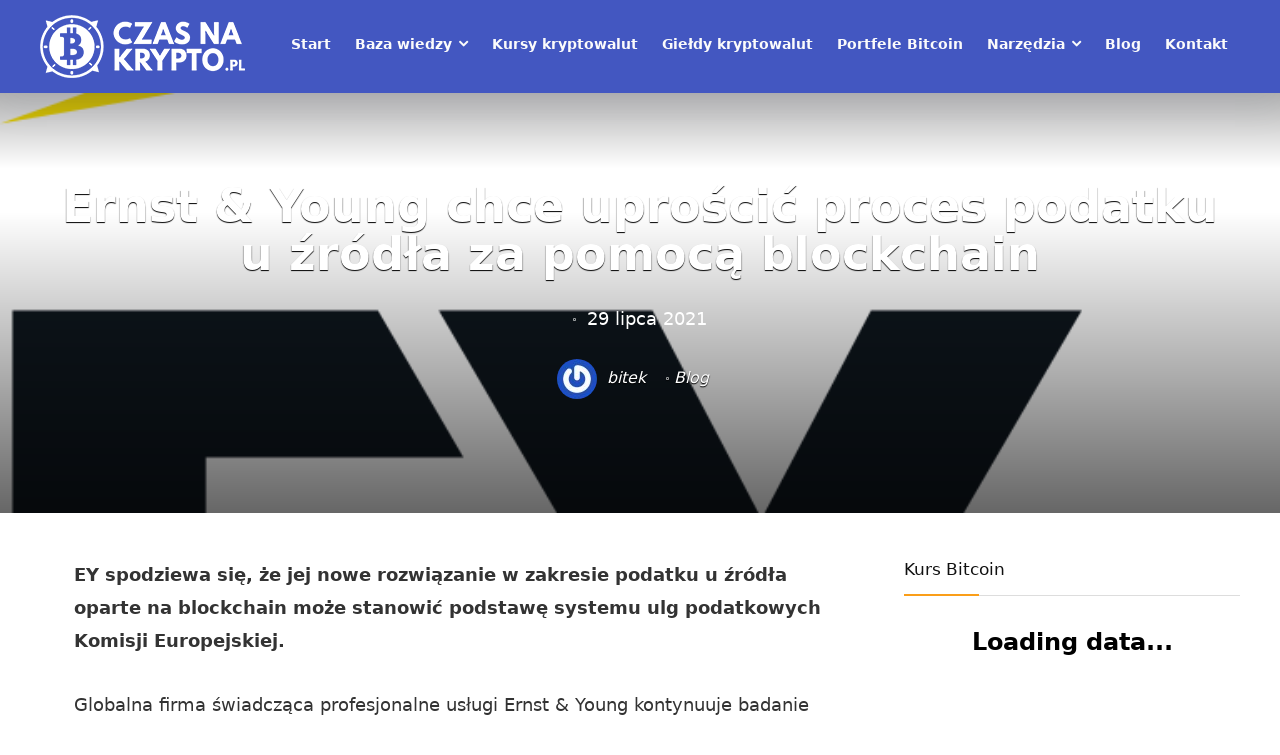

--- FILE ---
content_type: text/html; charset=UTF-8
request_url: https://czasnakrypto.pl/blog/ernst-young-chce-uproscic-proces-podatku-u-zrodla-za-pomoca-blockchain
body_size: 24107
content:
<!DOCTYPE html>
<html lang="pl-PL">
<head>
<meta charset="UTF-8" />
<meta name="viewport" content="width=device-width, initial-scale=1.0" />
<!-- feeds & pingback -->
<link rel="profile" href="http://gmpg.org/xfn/11" />
<link rel="pingback" href="https://czasnakrypto.pl/xmlrpc.php" />
<meta name='robots' content='index, follow, max-image-preview:large, max-snippet:-1, max-video-preview:-1' />

	<!-- This site is optimized with the Yoast SEO plugin v21.9 - https://yoast.com/wordpress/plugins/seo/ -->
	<title>Ernst &amp; Young chce uprościć proces podatku u źródła za pomocą blockchain - CzasNaKrypto.pl</title>
	<link rel="canonical" href="https://czasnakrypto.pl/blog/ernst-young-chce-uproscic-proces-podatku-u-zrodla-za-pomoca-blockchain" />
	<meta property="og:locale" content="pl_PL" />
	<meta property="og:type" content="article" />
	<meta property="og:title" content="Ernst &amp; Young chce uprościć proces podatku u źródła za pomocą blockchain - CzasNaKrypto.pl" />
	<meta property="og:description" content="EY spodziewa się, że jej nowe rozwiązanie w zakresie podatku u źródła oparte na blockchain może stanowić podstawę systemu ulg podatkowych Komisji Europejskiej. Globalna firma świadcząca profesjonalne usługi Ernst &amp; Young kontynuuje badanie potencjału technologii blockchain w celu usprawnienia procesów podatkowych dzięki nowej inicjatywie. Firma ogłosiła, że zakończyła projekt oparty na blockchain, aby rozwiązać problem [&hellip;]" />
	<meta property="og:url" content="https://czasnakrypto.pl/blog/ernst-young-chce-uproscic-proces-podatku-u-zrodla-za-pomoca-blockchain" />
	<meta property="og:site_name" content="CzasNaKrypto.pl" />
	<meta property="article:published_time" content="2021-07-29T12:10:26+00:00" />
	<meta property="article:modified_time" content="2021-07-29T13:16:39+00:00" />
	<meta property="og:image" content="https://czasnakrypto.pl/wp-content/uploads/2021/07/ey.png" />
	<meta property="og:image:width" content="768" />
	<meta property="og:image:height" content="768" />
	<meta property="og:image:type" content="image/png" />
	<meta name="author" content="bitek" />
	<meta name="twitter:card" content="summary_large_image" />
	<meta name="twitter:label1" content="Napisane przez" />
	<meta name="twitter:data1" content="bitek" />
	<meta name="twitter:label2" content="Szacowany czas czytania" />
	<meta name="twitter:data2" content="3 minuty" />
	<script type="application/ld+json" class="yoast-schema-graph">{"@context":"https://schema.org","@graph":[{"@type":"Article","@id":"https://czasnakrypto.pl/blog/ernst-young-chce-uproscic-proces-podatku-u-zrodla-za-pomoca-blockchain#article","isPartOf":{"@id":"https://czasnakrypto.pl/blog/ernst-young-chce-uproscic-proces-podatku-u-zrodla-za-pomoca-blockchain"},"author":{"name":"bitek","@id":"https://czasnakrypto.pl/#/schema/person/53d8f99fdd215e3923790f3df14f6eaa"},"headline":"Ernst &amp; Young chce uprościć proces podatku u źródła za pomocą blockchain","datePublished":"2021-07-29T12:10:26+00:00","dateModified":"2021-07-29T13:16:39+00:00","mainEntityOfPage":{"@id":"https://czasnakrypto.pl/blog/ernst-young-chce-uproscic-proces-podatku-u-zrodla-za-pomoca-blockchain"},"wordCount":516,"commentCount":0,"publisher":{"@id":"https://czasnakrypto.pl/#organization"},"image":{"@id":"https://czasnakrypto.pl/blog/ernst-young-chce-uproscic-proces-podatku-u-zrodla-za-pomoca-blockchain#primaryimage"},"thumbnailUrl":"https://czasnakrypto.pl/wp-content/uploads/2021/07/ey.png","keywords":["blockchain","Ernst &amp; Young","EY","WHT"],"articleSection":["Blog"],"inLanguage":"pl-PL","potentialAction":[{"@type":"CommentAction","name":"Comment","target":["https://czasnakrypto.pl/blog/ernst-young-chce-uproscic-proces-podatku-u-zrodla-za-pomoca-blockchain#respond"]}]},{"@type":"WebPage","@id":"https://czasnakrypto.pl/blog/ernst-young-chce-uproscic-proces-podatku-u-zrodla-za-pomoca-blockchain","url":"https://czasnakrypto.pl/blog/ernst-young-chce-uproscic-proces-podatku-u-zrodla-za-pomoca-blockchain","name":"Ernst &amp; Young chce uprościć proces podatku u źródła za pomocą blockchain - CzasNaKrypto.pl","isPartOf":{"@id":"https://czasnakrypto.pl/#website"},"primaryImageOfPage":{"@id":"https://czasnakrypto.pl/blog/ernst-young-chce-uproscic-proces-podatku-u-zrodla-za-pomoca-blockchain#primaryimage"},"image":{"@id":"https://czasnakrypto.pl/blog/ernst-young-chce-uproscic-proces-podatku-u-zrodla-za-pomoca-blockchain#primaryimage"},"thumbnailUrl":"https://czasnakrypto.pl/wp-content/uploads/2021/07/ey.png","datePublished":"2021-07-29T12:10:26+00:00","dateModified":"2021-07-29T13:16:39+00:00","breadcrumb":{"@id":"https://czasnakrypto.pl/blog/ernst-young-chce-uproscic-proces-podatku-u-zrodla-za-pomoca-blockchain#breadcrumb"},"inLanguage":"pl-PL","potentialAction":[{"@type":"ReadAction","target":["https://czasnakrypto.pl/blog/ernst-young-chce-uproscic-proces-podatku-u-zrodla-za-pomoca-blockchain"]}]},{"@type":"ImageObject","inLanguage":"pl-PL","@id":"https://czasnakrypto.pl/blog/ernst-young-chce-uproscic-proces-podatku-u-zrodla-za-pomoca-blockchain#primaryimage","url":"https://czasnakrypto.pl/wp-content/uploads/2021/07/ey.png","contentUrl":"https://czasnakrypto.pl/wp-content/uploads/2021/07/ey.png","width":768,"height":768},{"@type":"BreadcrumbList","@id":"https://czasnakrypto.pl/blog/ernst-young-chce-uproscic-proces-podatku-u-zrodla-za-pomoca-blockchain#breadcrumb","itemListElement":[{"@type":"ListItem","position":1,"name":"Strona główna","item":"https://czasnakrypto.pl/"},{"@type":"ListItem","position":2,"name":"Ernst &amp; Young chce uprościć proces podatku u źródła za pomocą blockchain"}]},{"@type":"WebSite","@id":"https://czasnakrypto.pl/#website","url":"https://czasnakrypto.pl/","name":"CzasNaKrypto.pl","description":"","publisher":{"@id":"https://czasnakrypto.pl/#organization"},"potentialAction":[{"@type":"SearchAction","target":{"@type":"EntryPoint","urlTemplate":"https://czasnakrypto.pl/?s={search_term_string}"},"query-input":"required name=search_term_string"}],"inLanguage":"pl-PL"},{"@type":"Organization","@id":"https://czasnakrypto.pl/#organization","name":"CzasNaKrypto.pl","url":"https://czasnakrypto.pl/","logo":{"@type":"ImageObject","inLanguage":"pl-PL","@id":"https://czasnakrypto.pl/#/schema/logo/image/","url":"https://czasnakrypto.pl/wp-content/uploads/2018/08/logo.png","contentUrl":"https://czasnakrypto.pl/wp-content/uploads/2018/08/logo.png","width":210,"height":63,"caption":"CzasNaKrypto.pl"},"image":{"@id":"https://czasnakrypto.pl/#/schema/logo/image/"}},{"@type":"Person","@id":"https://czasnakrypto.pl/#/schema/person/53d8f99fdd215e3923790f3df14f6eaa","name":"bitek","image":{"@type":"ImageObject","inLanguage":"pl-PL","@id":"https://czasnakrypto.pl/#/schema/person/image/","url":"https://secure.gravatar.com/avatar/fb790bdd58f745436f70f92aa92c0687?s=96&r=g","contentUrl":"https://secure.gravatar.com/avatar/fb790bdd58f745436f70f92aa92c0687?s=96&r=g","caption":"bitek"},"url":"https://czasnakrypto.pl/author/bitek"}]}</script>
	<!-- / Yoast SEO plugin. -->


<link rel='dns-prefetch' href='//www.googletagmanager.com' />
<link rel="alternate" type="application/rss+xml" title="CzasNaKrypto.pl &raquo; Kanał z wpisami" href="https://czasnakrypto.pl/feed" />
<link rel="alternate" type="application/rss+xml" title="CzasNaKrypto.pl &raquo; Kanał z komentarzami" href="https://czasnakrypto.pl/comments/feed" />
<link rel="alternate" type="application/rss+xml" title="CzasNaKrypto.pl &raquo; Ernst &amp; Young chce uprościć proces podatku u źródła za pomocą blockchain Kanał z komentarzami" href="https://czasnakrypto.pl/blog/ernst-young-chce-uproscic-proces-podatku-u-zrodla-za-pomoca-blockchain/feed" />
<script type="text/javascript">
/* <![CDATA[ */
window._wpemojiSettings = {"baseUrl":"https:\/\/s.w.org\/images\/core\/emoji\/14.0.0\/72x72\/","ext":".png","svgUrl":"https:\/\/s.w.org\/images\/core\/emoji\/14.0.0\/svg\/","svgExt":".svg","source":{"concatemoji":"https:\/\/czasnakrypto.pl\/wp-includes\/js\/wp-emoji-release.min.js?ver=6.4.7"}};
/*! This file is auto-generated */
!function(i,n){var o,s,e;function c(e){try{var t={supportTests:e,timestamp:(new Date).valueOf()};sessionStorage.setItem(o,JSON.stringify(t))}catch(e){}}function p(e,t,n){e.clearRect(0,0,e.canvas.width,e.canvas.height),e.fillText(t,0,0);var t=new Uint32Array(e.getImageData(0,0,e.canvas.width,e.canvas.height).data),r=(e.clearRect(0,0,e.canvas.width,e.canvas.height),e.fillText(n,0,0),new Uint32Array(e.getImageData(0,0,e.canvas.width,e.canvas.height).data));return t.every(function(e,t){return e===r[t]})}function u(e,t,n){switch(t){case"flag":return n(e,"\ud83c\udff3\ufe0f\u200d\u26a7\ufe0f","\ud83c\udff3\ufe0f\u200b\u26a7\ufe0f")?!1:!n(e,"\ud83c\uddfa\ud83c\uddf3","\ud83c\uddfa\u200b\ud83c\uddf3")&&!n(e,"\ud83c\udff4\udb40\udc67\udb40\udc62\udb40\udc65\udb40\udc6e\udb40\udc67\udb40\udc7f","\ud83c\udff4\u200b\udb40\udc67\u200b\udb40\udc62\u200b\udb40\udc65\u200b\udb40\udc6e\u200b\udb40\udc67\u200b\udb40\udc7f");case"emoji":return!n(e,"\ud83e\udef1\ud83c\udffb\u200d\ud83e\udef2\ud83c\udfff","\ud83e\udef1\ud83c\udffb\u200b\ud83e\udef2\ud83c\udfff")}return!1}function f(e,t,n){var r="undefined"!=typeof WorkerGlobalScope&&self instanceof WorkerGlobalScope?new OffscreenCanvas(300,150):i.createElement("canvas"),a=r.getContext("2d",{willReadFrequently:!0}),o=(a.textBaseline="top",a.font="600 32px Arial",{});return e.forEach(function(e){o[e]=t(a,e,n)}),o}function t(e){var t=i.createElement("script");t.src=e,t.defer=!0,i.head.appendChild(t)}"undefined"!=typeof Promise&&(o="wpEmojiSettingsSupports",s=["flag","emoji"],n.supports={everything:!0,everythingExceptFlag:!0},e=new Promise(function(e){i.addEventListener("DOMContentLoaded",e,{once:!0})}),new Promise(function(t){var n=function(){try{var e=JSON.parse(sessionStorage.getItem(o));if("object"==typeof e&&"number"==typeof e.timestamp&&(new Date).valueOf()<e.timestamp+604800&&"object"==typeof e.supportTests)return e.supportTests}catch(e){}return null}();if(!n){if("undefined"!=typeof Worker&&"undefined"!=typeof OffscreenCanvas&&"undefined"!=typeof URL&&URL.createObjectURL&&"undefined"!=typeof Blob)try{var e="postMessage("+f.toString()+"("+[JSON.stringify(s),u.toString(),p.toString()].join(",")+"));",r=new Blob([e],{type:"text/javascript"}),a=new Worker(URL.createObjectURL(r),{name:"wpTestEmojiSupports"});return void(a.onmessage=function(e){c(n=e.data),a.terminate(),t(n)})}catch(e){}c(n=f(s,u,p))}t(n)}).then(function(e){for(var t in e)n.supports[t]=e[t],n.supports.everything=n.supports.everything&&n.supports[t],"flag"!==t&&(n.supports.everythingExceptFlag=n.supports.everythingExceptFlag&&n.supports[t]);n.supports.everythingExceptFlag=n.supports.everythingExceptFlag&&!n.supports.flag,n.DOMReady=!1,n.readyCallback=function(){n.DOMReady=!0}}).then(function(){return e}).then(function(){var e;n.supports.everything||(n.readyCallback(),(e=n.source||{}).concatemoji?t(e.concatemoji):e.wpemoji&&e.twemoji&&(t(e.twemoji),t(e.wpemoji)))}))}((window,document),window._wpemojiSettings);
/* ]]> */
</script>
<link rel='stylesheet' id='rhstyle-css' href='https://czasnakrypto.pl/wp-content/themes/rehub-theme/style.css?ver=19.6' type='text/css' media='all' />
<link rel='stylesheet' id='rhslidingpanel-css' href='https://czasnakrypto.pl/wp-content/themes/rehub-theme/css/slidingpanel.css?ver=1.0' type='text/css' media='all' />
<link rel='stylesheet' id='rhcompare-css' href='https://czasnakrypto.pl/wp-content/themes/rehub-theme/css/dynamiccomparison.css?ver=1.3' type='text/css' media='all' />
<style id='wp-emoji-styles-inline-css' type='text/css'>

	img.wp-smiley, img.emoji {
		display: inline !important;
		border: none !important;
		box-shadow: none !important;
		height: 1em !important;
		width: 1em !important;
		margin: 0 0.07em !important;
		vertical-align: -0.1em !important;
		background: none !important;
		padding: 0 !important;
	}
</style>
<link rel='stylesheet' id='wp-block-library-css' href='https://czasnakrypto.pl/wp-includes/css/dist/block-library/style.min.css?ver=6.4.7' type='text/css' media='all' />
<style id='global-styles-inline-css' type='text/css'>
body{--wp--preset--color--black: #000000;--wp--preset--color--cyan-bluish-gray: #abb8c3;--wp--preset--color--white: #ffffff;--wp--preset--color--pale-pink: #f78da7;--wp--preset--color--vivid-red: #cf2e2e;--wp--preset--color--luminous-vivid-orange: #ff6900;--wp--preset--color--luminous-vivid-amber: #fcb900;--wp--preset--color--light-green-cyan: #7bdcb5;--wp--preset--color--vivid-green-cyan: #00d084;--wp--preset--color--pale-cyan-blue: #8ed1fc;--wp--preset--color--vivid-cyan-blue: #0693e3;--wp--preset--color--vivid-purple: #9b51e0;--wp--preset--color--main: var(--rehub-main-color);--wp--preset--color--secondary: var(--rehub-sec-color);--wp--preset--color--buttonmain: var(--rehub-main-btn-bg);--wp--preset--color--cyan-grey: #abb8c3;--wp--preset--color--orange-light: #fcb900;--wp--preset--color--red: #cf2e2e;--wp--preset--color--red-bright: #f04057;--wp--preset--color--vivid-green: #00d084;--wp--preset--color--orange: #ff6900;--wp--preset--color--blue: #0693e3;--wp--preset--gradient--vivid-cyan-blue-to-vivid-purple: linear-gradient(135deg,rgba(6,147,227,1) 0%,rgb(155,81,224) 100%);--wp--preset--gradient--light-green-cyan-to-vivid-green-cyan: linear-gradient(135deg,rgb(122,220,180) 0%,rgb(0,208,130) 100%);--wp--preset--gradient--luminous-vivid-amber-to-luminous-vivid-orange: linear-gradient(135deg,rgba(252,185,0,1) 0%,rgba(255,105,0,1) 100%);--wp--preset--gradient--luminous-vivid-orange-to-vivid-red: linear-gradient(135deg,rgba(255,105,0,1) 0%,rgb(207,46,46) 100%);--wp--preset--gradient--very-light-gray-to-cyan-bluish-gray: linear-gradient(135deg,rgb(238,238,238) 0%,rgb(169,184,195) 100%);--wp--preset--gradient--cool-to-warm-spectrum: linear-gradient(135deg,rgb(74,234,220) 0%,rgb(151,120,209) 20%,rgb(207,42,186) 40%,rgb(238,44,130) 60%,rgb(251,105,98) 80%,rgb(254,248,76) 100%);--wp--preset--gradient--blush-light-purple: linear-gradient(135deg,rgb(255,206,236) 0%,rgb(152,150,240) 100%);--wp--preset--gradient--blush-bordeaux: linear-gradient(135deg,rgb(254,205,165) 0%,rgb(254,45,45) 50%,rgb(107,0,62) 100%);--wp--preset--gradient--luminous-dusk: linear-gradient(135deg,rgb(255,203,112) 0%,rgb(199,81,192) 50%,rgb(65,88,208) 100%);--wp--preset--gradient--pale-ocean: linear-gradient(135deg,rgb(255,245,203) 0%,rgb(182,227,212) 50%,rgb(51,167,181) 100%);--wp--preset--gradient--electric-grass: linear-gradient(135deg,rgb(202,248,128) 0%,rgb(113,206,126) 100%);--wp--preset--gradient--midnight: linear-gradient(135deg,rgb(2,3,129) 0%,rgb(40,116,252) 100%);--wp--preset--font-size--small: 13px;--wp--preset--font-size--medium: 20px;--wp--preset--font-size--large: 36px;--wp--preset--font-size--x-large: 42px;--wp--preset--font-family--system-font: -apple-system,BlinkMacSystemFont,"Segoe UI",Roboto,Oxygen-Sans,Ubuntu,Cantarell,"Helvetica Neue",sans-serif;--wp--preset--font-family--rh-nav-font: var(--rehub-nav-font,-apple-system,BlinkMacSystemFont,"Segoe UI",Roboto,Oxygen-Sans,Ubuntu,Cantarell,"Helvetica Neue",sans-serif);--wp--preset--font-family--rh-head-font: var(--rehub-head-font,-apple-system,BlinkMacSystemFont,"Segoe UI",Roboto,Oxygen-Sans,Ubuntu,Cantarell,"Helvetica Neue",sans-serif);--wp--preset--font-family--rh-btn-font: var(--rehub-btn-font,-apple-system,BlinkMacSystemFont,"Segoe UI",Roboto,Oxygen-Sans,Ubuntu,Cantarell,"Helvetica Neue",sans-serif);--wp--preset--font-family--rh-body-font: var(--rehub-body-font,-apple-system,BlinkMacSystemFont,"Segoe UI",Roboto,Oxygen-Sans,Ubuntu,Cantarell,"Helvetica Neue",sans-serif);--wp--preset--spacing--20: 0.44rem;--wp--preset--spacing--30: 0.67rem;--wp--preset--spacing--40: 1rem;--wp--preset--spacing--50: 1.5rem;--wp--preset--spacing--60: 2.25rem;--wp--preset--spacing--70: 3.38rem;--wp--preset--spacing--80: 5.06rem;--wp--preset--shadow--natural: 6px 6px 9px rgba(0, 0, 0, 0.2);--wp--preset--shadow--deep: 12px 12px 50px rgba(0, 0, 0, 0.4);--wp--preset--shadow--sharp: 6px 6px 0px rgba(0, 0, 0, 0.2);--wp--preset--shadow--outlined: 6px 6px 0px -3px rgba(255, 255, 255, 1), 6px 6px rgba(0, 0, 0, 1);--wp--preset--shadow--crisp: 6px 6px 0px rgba(0, 0, 0, 1);}body { margin: 0;--wp--style--global--content-size: 760px;--wp--style--global--wide-size: 900px; }.wp-site-blocks > .alignleft { float: left; margin-right: 2em; }.wp-site-blocks > .alignright { float: right; margin-left: 2em; }.wp-site-blocks > .aligncenter { justify-content: center; margin-left: auto; margin-right: auto; }:where(.is-layout-flex){gap: 0.5em;}:where(.is-layout-grid){gap: 0.5em;}body .is-layout-flow > .alignleft{float: left;margin-inline-start: 0;margin-inline-end: 2em;}body .is-layout-flow > .alignright{float: right;margin-inline-start: 2em;margin-inline-end: 0;}body .is-layout-flow > .aligncenter{margin-left: auto !important;margin-right: auto !important;}body .is-layout-constrained > .alignleft{float: left;margin-inline-start: 0;margin-inline-end: 2em;}body .is-layout-constrained > .alignright{float: right;margin-inline-start: 2em;margin-inline-end: 0;}body .is-layout-constrained > .aligncenter{margin-left: auto !important;margin-right: auto !important;}body .is-layout-constrained > :where(:not(.alignleft):not(.alignright):not(.alignfull)){max-width: var(--wp--style--global--content-size);margin-left: auto !important;margin-right: auto !important;}body .is-layout-constrained > .alignwide{max-width: var(--wp--style--global--wide-size);}body .is-layout-flex{display: flex;}body .is-layout-flex{flex-wrap: wrap;align-items: center;}body .is-layout-flex > *{margin: 0;}body .is-layout-grid{display: grid;}body .is-layout-grid > *{margin: 0;}body{padding-top: 0px;padding-right: 0px;padding-bottom: 0px;padding-left: 0px;}a:where(:not(.wp-element-button)){color: var(--rehub-link-color, violet);text-decoration: none;}h1{font-size: 29px;line-height: 34px;margin-top: 10px;margin-bottom: 31px;}h2{font-size: 25px;line-height: 31px;margin-top: 10px;margin-bottom: 31px;}h3{font-size: 20px;line-height: 28px;margin-top: 10px;margin-bottom: 25px;}h4{font-size: 18px;line-height: 24px;margin-top: 10px;margin-bottom: 18px;}h5{font-size: 16px;line-height: 20px;margin-top: 10px;margin-bottom: 15px;}h6{font-size: 14px;line-height: 20px;margin-top: 0px;margin-bottom: 10px;}.wp-element-button, .wp-block-button__link{background-color: #32373c;border-width: 0;color: #fff;font-family: inherit;font-size: inherit;line-height: inherit;padding: calc(0.667em + 2px) calc(1.333em + 2px);text-decoration: none;}.has-black-color{color: var(--wp--preset--color--black) !important;}.has-cyan-bluish-gray-color{color: var(--wp--preset--color--cyan-bluish-gray) !important;}.has-white-color{color: var(--wp--preset--color--white) !important;}.has-pale-pink-color{color: var(--wp--preset--color--pale-pink) !important;}.has-vivid-red-color{color: var(--wp--preset--color--vivid-red) !important;}.has-luminous-vivid-orange-color{color: var(--wp--preset--color--luminous-vivid-orange) !important;}.has-luminous-vivid-amber-color{color: var(--wp--preset--color--luminous-vivid-amber) !important;}.has-light-green-cyan-color{color: var(--wp--preset--color--light-green-cyan) !important;}.has-vivid-green-cyan-color{color: var(--wp--preset--color--vivid-green-cyan) !important;}.has-pale-cyan-blue-color{color: var(--wp--preset--color--pale-cyan-blue) !important;}.has-vivid-cyan-blue-color{color: var(--wp--preset--color--vivid-cyan-blue) !important;}.has-vivid-purple-color{color: var(--wp--preset--color--vivid-purple) !important;}.has-main-color{color: var(--wp--preset--color--main) !important;}.has-secondary-color{color: var(--wp--preset--color--secondary) !important;}.has-buttonmain-color{color: var(--wp--preset--color--buttonmain) !important;}.has-cyan-grey-color{color: var(--wp--preset--color--cyan-grey) !important;}.has-orange-light-color{color: var(--wp--preset--color--orange-light) !important;}.has-red-color{color: var(--wp--preset--color--red) !important;}.has-red-bright-color{color: var(--wp--preset--color--red-bright) !important;}.has-vivid-green-color{color: var(--wp--preset--color--vivid-green) !important;}.has-orange-color{color: var(--wp--preset--color--orange) !important;}.has-blue-color{color: var(--wp--preset--color--blue) !important;}.has-black-background-color{background-color: var(--wp--preset--color--black) !important;}.has-cyan-bluish-gray-background-color{background-color: var(--wp--preset--color--cyan-bluish-gray) !important;}.has-white-background-color{background-color: var(--wp--preset--color--white) !important;}.has-pale-pink-background-color{background-color: var(--wp--preset--color--pale-pink) !important;}.has-vivid-red-background-color{background-color: var(--wp--preset--color--vivid-red) !important;}.has-luminous-vivid-orange-background-color{background-color: var(--wp--preset--color--luminous-vivid-orange) !important;}.has-luminous-vivid-amber-background-color{background-color: var(--wp--preset--color--luminous-vivid-amber) !important;}.has-light-green-cyan-background-color{background-color: var(--wp--preset--color--light-green-cyan) !important;}.has-vivid-green-cyan-background-color{background-color: var(--wp--preset--color--vivid-green-cyan) !important;}.has-pale-cyan-blue-background-color{background-color: var(--wp--preset--color--pale-cyan-blue) !important;}.has-vivid-cyan-blue-background-color{background-color: var(--wp--preset--color--vivid-cyan-blue) !important;}.has-vivid-purple-background-color{background-color: var(--wp--preset--color--vivid-purple) !important;}.has-main-background-color{background-color: var(--wp--preset--color--main) !important;}.has-secondary-background-color{background-color: var(--wp--preset--color--secondary) !important;}.has-buttonmain-background-color{background-color: var(--wp--preset--color--buttonmain) !important;}.has-cyan-grey-background-color{background-color: var(--wp--preset--color--cyan-grey) !important;}.has-orange-light-background-color{background-color: var(--wp--preset--color--orange-light) !important;}.has-red-background-color{background-color: var(--wp--preset--color--red) !important;}.has-red-bright-background-color{background-color: var(--wp--preset--color--red-bright) !important;}.has-vivid-green-background-color{background-color: var(--wp--preset--color--vivid-green) !important;}.has-orange-background-color{background-color: var(--wp--preset--color--orange) !important;}.has-blue-background-color{background-color: var(--wp--preset--color--blue) !important;}.has-black-border-color{border-color: var(--wp--preset--color--black) !important;}.has-cyan-bluish-gray-border-color{border-color: var(--wp--preset--color--cyan-bluish-gray) !important;}.has-white-border-color{border-color: var(--wp--preset--color--white) !important;}.has-pale-pink-border-color{border-color: var(--wp--preset--color--pale-pink) !important;}.has-vivid-red-border-color{border-color: var(--wp--preset--color--vivid-red) !important;}.has-luminous-vivid-orange-border-color{border-color: var(--wp--preset--color--luminous-vivid-orange) !important;}.has-luminous-vivid-amber-border-color{border-color: var(--wp--preset--color--luminous-vivid-amber) !important;}.has-light-green-cyan-border-color{border-color: var(--wp--preset--color--light-green-cyan) !important;}.has-vivid-green-cyan-border-color{border-color: var(--wp--preset--color--vivid-green-cyan) !important;}.has-pale-cyan-blue-border-color{border-color: var(--wp--preset--color--pale-cyan-blue) !important;}.has-vivid-cyan-blue-border-color{border-color: var(--wp--preset--color--vivid-cyan-blue) !important;}.has-vivid-purple-border-color{border-color: var(--wp--preset--color--vivid-purple) !important;}.has-main-border-color{border-color: var(--wp--preset--color--main) !important;}.has-secondary-border-color{border-color: var(--wp--preset--color--secondary) !important;}.has-buttonmain-border-color{border-color: var(--wp--preset--color--buttonmain) !important;}.has-cyan-grey-border-color{border-color: var(--wp--preset--color--cyan-grey) !important;}.has-orange-light-border-color{border-color: var(--wp--preset--color--orange-light) !important;}.has-red-border-color{border-color: var(--wp--preset--color--red) !important;}.has-red-bright-border-color{border-color: var(--wp--preset--color--red-bright) !important;}.has-vivid-green-border-color{border-color: var(--wp--preset--color--vivid-green) !important;}.has-orange-border-color{border-color: var(--wp--preset--color--orange) !important;}.has-blue-border-color{border-color: var(--wp--preset--color--blue) !important;}.has-vivid-cyan-blue-to-vivid-purple-gradient-background{background: var(--wp--preset--gradient--vivid-cyan-blue-to-vivid-purple) !important;}.has-light-green-cyan-to-vivid-green-cyan-gradient-background{background: var(--wp--preset--gradient--light-green-cyan-to-vivid-green-cyan) !important;}.has-luminous-vivid-amber-to-luminous-vivid-orange-gradient-background{background: var(--wp--preset--gradient--luminous-vivid-amber-to-luminous-vivid-orange) !important;}.has-luminous-vivid-orange-to-vivid-red-gradient-background{background: var(--wp--preset--gradient--luminous-vivid-orange-to-vivid-red) !important;}.has-very-light-gray-to-cyan-bluish-gray-gradient-background{background: var(--wp--preset--gradient--very-light-gray-to-cyan-bluish-gray) !important;}.has-cool-to-warm-spectrum-gradient-background{background: var(--wp--preset--gradient--cool-to-warm-spectrum) !important;}.has-blush-light-purple-gradient-background{background: var(--wp--preset--gradient--blush-light-purple) !important;}.has-blush-bordeaux-gradient-background{background: var(--wp--preset--gradient--blush-bordeaux) !important;}.has-luminous-dusk-gradient-background{background: var(--wp--preset--gradient--luminous-dusk) !important;}.has-pale-ocean-gradient-background{background: var(--wp--preset--gradient--pale-ocean) !important;}.has-electric-grass-gradient-background{background: var(--wp--preset--gradient--electric-grass) !important;}.has-midnight-gradient-background{background: var(--wp--preset--gradient--midnight) !important;}.has-small-font-size{font-size: var(--wp--preset--font-size--small) !important;}.has-medium-font-size{font-size: var(--wp--preset--font-size--medium) !important;}.has-large-font-size{font-size: var(--wp--preset--font-size--large) !important;}.has-x-large-font-size{font-size: var(--wp--preset--font-size--x-large) !important;}.has-system-font-font-family{font-family: var(--wp--preset--font-family--system-font) !important;}.has-rh-nav-font-font-family{font-family: var(--wp--preset--font-family--rh-nav-font) !important;}.has-rh-head-font-font-family{font-family: var(--wp--preset--font-family--rh-head-font) !important;}.has-rh-btn-font-font-family{font-family: var(--wp--preset--font-family--rh-btn-font) !important;}.has-rh-body-font-font-family{font-family: var(--wp--preset--font-family--rh-body-font) !important;}
.wp-block-navigation a:where(:not(.wp-element-button)){color: inherit;}
:where(.wp-block-post-template.is-layout-flex){gap: 1.25em;}:where(.wp-block-post-template.is-layout-grid){gap: 1.25em;}
:where(.wp-block-columns.is-layout-flex){gap: 2em;}:where(.wp-block-columns.is-layout-grid){gap: 2em;}
.wp-block-pullquote{font-size: 1.5em;line-height: 1.6;}
.wp-block-post-title{margin-top: 4px;margin-right: 0;margin-bottom: 15px;margin-left: 0;}
.wp-block-image{margin-top: 0px;margin-bottom: 31px;}
.wp-block-media-text{margin-top: 0px;margin-bottom: 31px;}
.wp-block-post-content{font-size: 16px;line-height: 28px;}
</style>
<link rel='stylesheet' id='contact-form-7-css' href='https://czasnakrypto.pl/wp-content/plugins/contact-form-7/includes/css/styles.css?ver=5.8.6' type='text/css' media='all' />
<link rel='stylesheet' id='ctf_styles-css' href='https://czasnakrypto.pl/wp-content/plugins/custom-twitter-feeds/css/ctf-styles.min.css?ver=2.2.1' type='text/css' media='all' />
<link rel='stylesheet' id='eggrehub-css' href='https://czasnakrypto.pl/wp-content/themes/rehub-theme/css/eggrehub.css?ver=19.6' type='text/css' media='all' />
<link rel='stylesheet' id='rehubicons-css' href='https://czasnakrypto.pl/wp-content/themes/rehub-theme/iconstyle.css?ver=19.6' type='text/css' media='all' />
<link rel='stylesheet' id='rhelementor-css' href='https://czasnakrypto.pl/wp-content/themes/rehub-theme/css/elementor.css?ver=1.0' type='text/css' media='all' />
<link rel='stylesheet' id='rhsingle-css' href='https://czasnakrypto.pl/wp-content/themes/rehub-theme/css/single.css?ver=1.1' type='text/css' media='all' />
<link rel='stylesheet' id='cp-base-css' href='https://czasnakrypto.pl/wp-content/plugins/cryptocurrency-prices/css/cp_base.css?ver=6.4.7' type='text/css' media='all' />
<link rel='stylesheet' id='cp-light-css' href='https://czasnakrypto.pl/wp-content/plugins/cryptocurrency-prices/css/cp_light.css?ver=6.4.7' type='text/css' media='all' />
<link rel='stylesheet' id='dashicons-css' href='https://czasnakrypto.pl/wp-includes/css/dashicons.min.css?ver=6.4.7' type='text/css' media='all' />
<link rel='stylesheet' id='clever-mega-menu-theme-default-css' href='https://czasnakrypto.pl/wp-content/plugins/clever-mega-menu/assets/frontend/css/clever-mega-menu-theme-default-461836.min.css?ver=1.0.1' type='text/css' media='all' />
<link rel='stylesheet' id='rhuserreviews-css' href='https://czasnakrypto.pl/wp-content/themes/rehub-theme/css/userreviews.css?ver=1.1' type='text/css' media='all' />
<script type="text/javascript" id="jquery-core-js-extra">
/* <![CDATA[ */
var cleverMenuI18n = {"enableMega":"Enable Mega","editItem":"Edit Item","megaMenu":"Mega Menu","select":"Select","insert":"Insert","save":"Save","saveAll":"Save All","close":"Close","change":"Change","done":"Done","megaSettings":"Mega Settings","menuSettings":"Menu Settings","itemSettings":"Item Settings","selectOrUpload":"Select or Upload","megaCssDesc":"The custom CSS will be generated for this menu item only."};
var cleverMenuConfig = {"newCleverMenu":"https:\/\/czasnakrypto.pl\/wp-admin\/post-new.php?post_type=clever_menu","_nonce":"73001d9aea","menuUrl":"https:\/\/czasnakrypto.pl\/wp-admin\/nav-menus.php"};
var ctf = {"ajax_url":"https:\/\/czasnakrypto.pl\/wp-admin\/admin-ajax.php"};
/* ]]> */
</script>
<script type="text/javascript" src="https://czasnakrypto.pl/wp-includes/js/jquery/jquery.min.js?ver=3.7.1" id="jquery-core-js"></script>
<script type="text/javascript" src="https://czasnakrypto.pl/wp-includes/js/jquery/jquery-migrate.min.js?ver=3.4.1" id="jquery-migrate-js"></script>
<script type="text/javascript" id="cegg-price-alert-js-extra">
/* <![CDATA[ */
var ceggPriceAlert = {"ajaxurl":"https:\/\/czasnakrypto.pl\/wp-admin\/admin-ajax.php","nonce":"a6f7af15b0"};
/* ]]> */
</script>
<script type="text/javascript" src="https://czasnakrypto.pl/wp-content/plugins/content-egg/res/js/price_alert.js?ver=6.0.0" id="cegg-price-alert-js"></script>

<!-- Google Analytics snippet added by Site Kit -->
<script type="text/javascript" src="https://www.googletagmanager.com/gtag/js?id=G-XHY8NQE242" id="google_gtagjs-js" async></script>
<script type="text/javascript" id="google_gtagjs-js-after">
/* <![CDATA[ */
window.dataLayer = window.dataLayer || [];function gtag(){dataLayer.push(arguments);}
gtag('set', 'linker', {"domains":["czasnakrypto.pl"]} );
gtag("js", new Date());
gtag("set", "developer_id.dZTNiMT", true);
gtag("config", "G-XHY8NQE242");
/* ]]> */
</script>

<!-- End Google Analytics snippet added by Site Kit -->
<script></script><link rel="https://api.w.org/" href="https://czasnakrypto.pl/wp-json/" /><link rel="alternate" type="application/json" href="https://czasnakrypto.pl/wp-json/wp/v2/posts/3729" /><link rel="EditURI" type="application/rsd+xml" title="RSD" href="https://czasnakrypto.pl/xmlrpc.php?rsd" />
<meta name="generator" content="WordPress 6.4.7" />
<link rel='shortlink' href='https://czasnakrypto.pl/?p=3729' />
<link rel="alternate" type="application/json+oembed" href="https://czasnakrypto.pl/wp-json/oembed/1.0/embed?url=https%3A%2F%2Fczasnakrypto.pl%2Fblog%2Fernst-young-chce-uproscic-proces-podatku-u-zrodla-za-pomoca-blockchain" />
<link rel="alternate" type="text/xml+oembed" href="https://czasnakrypto.pl/wp-json/oembed/1.0/embed?url=https%3A%2F%2Fczasnakrypto.pl%2Fblog%2Fernst-young-chce-uproscic-proces-podatku-u-zrodla-za-pomoca-blockchain&#038;format=xml" />
<meta name="generator" content="Site Kit by Google 1.118.0" /><link rel="preload" href="https://czasnakrypto.pl/wp-content/themes/rehub-theme/fonts/rhicons.woff2?3oibrk" as="font" type="font/woff2" crossorigin="crossorigin"><style type="text/css"> @media (min-width:1025px){header .logo-section{padding:15px 0;}}.logo_section_wrap{box-shadow:0 15px 30px 0 rgba(119,123,146,0.1)}nav.top_menu > ul > li > a{padding:6px 12px 10px 12px;font-size:14px}.header_top_wrap{background:none repeat scroll 0 0 #4357c1!important;}.header-top,.header_top_wrap{border:none !important}.header_top_wrap .user-ava-intop:after,.header-top .top-nav > ul > li > a,.header-top a.cart-contents,.header_top_wrap .icon-search-onclick:before,.header-top .top-social,.header-top .top-social a{color:#4357c1 !important;}.header-top .top-nav li{border:none !important;}#main_header,.is-sticky .logo_section_wrap,.sticky-active.logo_section_wrap{background-color:#4357c1 !important}.main-nav.white_style{border-top:none}nav.top_menu > ul:not(.off-canvas) > li > a:after{top:auto;bottom:0}.header-top{border:none;} .widget .title:after{border-bottom:2px solid #fa9e19;}.rehub-main-color-border,nav.top_menu > ul > li.vertical-menu.border-main-color .sub-menu,.rh-main-bg-hover:hover,.wp-block-quote,ul.def_btn_link_tabs li.active a,.wp-block-pullquote{border-color:#fa9e19;}.wpsm_promobox.rehub_promobox{border-left-color:#fa9e19!important;}.color_link{color:#fa9e19 !important;}.featured_slider:hover .score,.top_chart_controls .controls:hover,article.post .wpsm_toplist_heading:before{border-color:#fa9e19;}.btn_more:hover,.tw-pagination .current{border:1px solid #fa9e19;color:#fff}.rehub_woo_review .rehub_woo_tabs_menu li.current{border-top:3px solid #fa9e19;}.gallery-pics .gp-overlay{box-shadow:0 0 0 4px #fa9e19 inset;}.post .rehub_woo_tabs_menu li.current,.woocommerce div.product .woocommerce-tabs ul.tabs li.active{border-top:2px solid #fa9e19;}.rething_item a.cat{border-bottom-color:#fa9e19}nav.top_menu ul li ul.sub-menu{border-bottom:2px solid #fa9e19;}.widget.deal_daywoo,.elementor-widget-wpsm_woofeatured .deal_daywoo{border:3px solid #fa9e19;padding:20px;background:#fff;}.deal_daywoo .wpsm-bar-bar{background-color:#fa9e19 !important} #buddypress div.item-list-tabs ul li.selected a span,#buddypress div.item-list-tabs ul li.current a span,#buddypress div.item-list-tabs ul li a span,.user-profile-div .user-menu-tab > li.active > a,.user-profile-div .user-menu-tab > li.active > a:focus,.user-profile-div .user-menu-tab > li.active > a:hover,.news_in_thumb:hover a.rh-label-string,.news_out_thumb:hover a.rh-label-string,.col-feat-grid:hover a.rh-label-string,.carousel-style-deal .re_carousel .controls,.re_carousel .controls:hover,.openedprevnext .postNavigation .postnavprev,.postNavigation .postnavprev:hover,.top_chart_pagination a.selected,.flex-control-paging li a.flex-active,.flex-control-paging li a:hover,.btn_more:hover,body .tabs-menu li:hover,body .tabs-menu li.current,.featured_slider:hover .score,#bbp_user_edit_submit,.bbp-topic-pagination a,.bbp-topic-pagination a,.custom-checkbox label.checked:after,.slider_post .caption,ul.postpagination li.active a,ul.postpagination li:hover a,ul.postpagination li a:focus,.top_theme h5 strong,.re_carousel .text:after,#topcontrol:hover,.main_slider .flex-overlay:hover a.read-more,.rehub_chimp #mc_embed_signup input#mc-embedded-subscribe,#rank_1.rank_count,#toplistmenu > ul li:before,.rehub_chimp:before,.wpsm-members > strong:first-child,.r_catbox_btn,.wpcf7 .wpcf7-submit,.wpsm_pretty_hover li:hover,.wpsm_pretty_hover li.current,.rehub-main-color-bg,.togglegreedybtn:after,.rh-bg-hover-color:hover a.rh-label-string,.rh-main-bg-hover:hover,.rh_wrapper_video_playlist .rh_video_currently_playing,.rh_wrapper_video_playlist .rh_video_currently_playing.rh_click_video:hover,.rtmedia-list-item .rtmedia-album-media-count,.tw-pagination .current,.dokan-dashboard .dokan-dash-sidebar ul.dokan-dashboard-menu li.active,.dokan-dashboard .dokan-dash-sidebar ul.dokan-dashboard-menu li:hover,.dokan-dashboard .dokan-dash-sidebar ul.dokan-dashboard-menu li.dokan-common-links a:hover,#ywqa-submit-question,.woocommerce .widget_price_filter .ui-slider .ui-slider-range,.rh-hov-bor-line > a:after,nav.top_menu > ul:not(.off-canvas) > li > a:after,.rh-border-line:after,.wpsm-table.wpsm-table-main-color table tr th,.rh-hov-bg-main-slide:before,.rh-hov-bg-main-slidecol .col_item:before,.mvx-tablink.active::before{background:#fa9e19;}@media (max-width:767px){.postNavigation .postnavprev{background:#fa9e19;}}.rh-main-bg-hover:hover,.rh-main-bg-hover:hover .whitehovered,.user-profile-div .user-menu-tab > li.active > a{color:#fff !important} a,.carousel-style-deal .deal-item .priced_block .price_count ins,nav.top_menu ul li.menu-item-has-children ul li.menu-item-has-children > a:before,.top_chart_controls .controls:hover,.flexslider .fa-pulse,.footer-bottom .widget .f_menu li a:hover,.comment_form h3 a,.bbp-body li.bbp-forum-info > a:hover,.bbp-body li.bbp-topic-title > a:hover,#subscription-toggle a:before,#favorite-toggle a:before,.aff_offer_links .aff_name a,.rh-deal-price,.commentlist .comment-content small a,.related_articles .title_cat_related a,article em.emph,.campare_table table.one td strong.red,.sidebar .tabs-item .detail p a,.footer-bottom .widget .title span,footer p a,.welcome-frase strong,article.post .wpsm_toplist_heading:before,.post a.color_link,.categoriesbox:hover h3 a:after,.bbp-body li.bbp-forum-info > a,.bbp-body li.bbp-topic-title > a,.widget .title i,.woocommerce-MyAccount-navigation ul li.is-active a,.category-vendormenu li.current a,.deal_daywoo .title,.rehub-main-color,.wpsm_pretty_colored ul li.current a,.wpsm_pretty_colored ul li.current,.rh-heading-hover-color:hover h2 a,.rh-heading-hover-color:hover h3 a,.rh-heading-hover-color:hover h4 a,.rh-heading-hover-color:hover h5 a,.rh-heading-hover-color:hover h3,.rh-heading-hover-color:hover h2,.rh-heading-hover-color:hover h4,.rh-heading-hover-color:hover h5,.rh-heading-hover-color:hover .rh-heading-hover-item a,.rh-heading-icon:before,.widget_layered_nav ul li.chosen a:before,.wp-block-quote.is-style-large p,ul.page-numbers li span.current,ul.page-numbers li a:hover,ul.page-numbers li.active a,.page-link > span:not(.page-link-title),blockquote:not(.wp-block-quote) p,span.re_filtersort_btn:hover,span.active.re_filtersort_btn,.deal_daywoo .price,div.sortingloading:after{color:#fa9e19;} .page-link > span:not(.page-link-title),.widget.widget_affegg_widget .title,.widget.top_offers .title,.widget.cegg_widget_products .title,header .header_first_style .search form.search-form [type="submit"],header .header_eight_style .search form.search-form [type="submit"],.filter_home_pick span.active,.filter_home_pick span:hover,.filter_product_pick span.active,.filter_product_pick span:hover,.rh_tab_links a.active,.rh_tab_links a:hover,.wcv-navigation ul.menu li.active,.wcv-navigation ul.menu li:hover a,form.search-form [type="submit"],.rehub-sec-color-bg,input#ywqa-submit-question,input#ywqa-send-answer,.woocommerce button.button.alt,.tabsajax span.active.re_filtersort_btn,.wpsm-table.wpsm-table-sec-color table tr th,.rh-slider-arrow,.rh-hov-bg-sec-slide:before,.rh-hov-bg-sec-slidecol .col_item:before{background:#000000 !important;color:#fff !important;outline:0}.widget.widget_affegg_widget .title:after,.widget.top_offers .title:after,.widget.cegg_widget_products .title:after{border-top-color:#000000 !important;}.page-link > span:not(.page-link-title){border:1px solid #000000;}.page-link > span:not(.page-link-title),.header_first_style .search form.search-form [type="submit"] i{color:#fff !important;}.rh_tab_links a.active,.rh_tab_links a:hover,.rehub-sec-color-border,nav.top_menu > ul > li.vertical-menu.border-sec-color > .sub-menu,body .rh-slider-thumbs-item--active{border-color:#000000}.rh_wrapper_video_playlist .rh_video_currently_playing,.rh_wrapper_video_playlist .rh_video_currently_playing.rh_click_video:hover{background-color:#000000;box-shadow:1200px 0 0 #000000 inset;}.rehub-sec-color{color:#000000}  .woocommerce .woo-button-area .masked_coupon,.woocommerce a.woo_loop_btn,.woocommerce .button.checkout,.woocommerce input.button.alt,.woocommerce a.add_to_cart_button:not(.flat-woo-btn),.woocommerce-page a.add_to_cart_button:not(.flat-woo-btn),.woocommerce .single_add_to_cart_button,.woocommerce div.product form.cart .button,.woocommerce .checkout-button.button,.priced_block .btn_offer_block,.priced_block .button,.rh-deal-compact-btn,input.mdf_button,#buddypress input[type="submit"],#buddypress input[type="button"],#buddypress input[type="reset"],#buddypress button.submit,.wpsm-button.rehub_main_btn,.wcv-grid a.button,input.gmw-submit,#ws-plugin--s2member-profile-submit,#rtmedia_create_new_album,input[type="submit"].dokan-btn-theme,a.dokan-btn-theme,.dokan-btn-theme,#wcfm_membership_container a.wcfm_submit_button,.woocommerce button.button,.rehub-main-btn-bg,.woocommerce #payment #place_order,.wc-block-grid__product-add-to-cart.wp-block-button .wp-block-button__link{background:none #66b22c !important;color:#ffffff !important;fill:#ffffff !important;border:none !important;text-decoration:none !important;outline:0;box-shadow:-1px 6px 19px rgba(102,178,44,0.2) !important;border-radius:0 !important;}.rehub-main-btn-bg > a{color:#ffffff !important;}.woocommerce a.woo_loop_btn:hover,.woocommerce .button.checkout:hover,.woocommerce input.button.alt:hover,.woocommerce a.add_to_cart_button:not(.flat-woo-btn):hover,.woocommerce-page a.add_to_cart_button:not(.flat-woo-btn):hover,.woocommerce a.single_add_to_cart_button:hover,.woocommerce-page a.single_add_to_cart_button:hover,.woocommerce div.product form.cart .button:hover,.woocommerce-page div.product form.cart .button:hover,.woocommerce .checkout-button.button:hover,.priced_block .btn_offer_block:hover,.wpsm-button.rehub_main_btn:hover,#buddypress input[type="submit"]:hover,#buddypress input[type="button"]:hover,#buddypress input[type="reset"]:hover,#buddypress button.submit:hover,.small_post .btn:hover,.ap-pro-form-field-wrapper input[type="submit"]:hover,.wcv-grid a.button:hover,#ws-plugin--s2member-profile-submit:hover,.rething_button .btn_more:hover,#wcfm_membership_container a.wcfm_submit_button:hover,.woocommerce #payment #place_order:hover,.woocommerce button.button:hover,.rehub-main-btn-bg:hover,.rehub-main-btn-bg:hover > a,.wc-block-grid__product-add-to-cart.wp-block-button .wp-block-button__link:hover{background:none #66b22c !important;color:#ffffff !important;border-color:transparent;box-shadow:-1px 6px 13px #d3d3d3 !important;}.rehub_offer_coupon:hover{border:1px dashed #66b22c;}.rehub_offer_coupon:hover i.far,.rehub_offer_coupon:hover i.fal,.rehub_offer_coupon:hover i.fas{color:#66b22c}.re_thing_btn .rehub_offer_coupon.not_masked_coupon:hover{color:#66b22c !important}.woocommerce a.woo_loop_btn:active,.woocommerce .button.checkout:active,.woocommerce .button.alt:active,.woocommerce a.add_to_cart_button:not(.flat-woo-btn):active,.woocommerce-page a.add_to_cart_button:not(.flat-woo-btn):active,.woocommerce a.single_add_to_cart_button:active,.woocommerce-page a.single_add_to_cart_button:active,.woocommerce div.product form.cart .button:active,.woocommerce-page div.product form.cart .button:active,.woocommerce .checkout-button.button:active,.wpsm-button.rehub_main_btn:active,#buddypress input[type="submit"]:active,#buddypress input[type="button"]:active,#buddypress input[type="reset"]:active,#buddypress button.submit:active,.ap-pro-form-field-wrapper input[type="submit"]:active,.wcv-grid a.button:active,#ws-plugin--s2member-profile-submit:active,.woocommerce #payment #place_order:active,input[type="submit"].dokan-btn-theme:active,a.dokan-btn-theme:active,.dokan-btn-theme:active,.woocommerce button.button:active,.rehub-main-btn-bg:active,.wc-block-grid__product-add-to-cart.wp-block-button .wp-block-button__link:active{background:none #66b22c !important;box-shadow:0 1px 0 #999 !important;top:2px;color:#ffffff !important;}.rehub_btn_color,.rehub_chimp_flat #mc_embed_signup input#mc-embedded-subscribe{background-color:#66b22c;border:1px solid #66b22c;color:#ffffff;text-shadow:none}.rehub_btn_color:hover{color:#ffffff;background-color:#66b22c;border:1px solid #66b22c;}.rething_button .btn_more{border:1px solid #66b22c;color:#66b22c;}.rething_button .priced_block.block_btnblock .price_count{color:#66b22c;font-weight:normal;}.widget_merchant_list .buttons_col{background-color:#66b22c !important;}.widget_merchant_list .buttons_col a{color:#ffffff !important;}.rehub-svg-btn-fill svg{fill:#66b22c;}.rehub-svg-btn-stroke svg{stroke:#66b22c;}@media (max-width:767px){#float-panel-woo-area{border-top:1px solid #66b22c}}:root{--rehub-main-color:#fa9e19;--rehub-sec-color:#000000;--rehub-main-btn-bg:#66b22c;--rehub-link-color:#fa9e19;}</style><meta name="generator" content="Powered by WPBakery Page Builder - drag and drop page builder for WordPress."/>
<link rel="icon" href="https://czasnakrypto.pl/wp-content/uploads/2018/08/avatar_CNK3-150x150.png" sizes="32x32" />
<link rel="icon" href="https://czasnakrypto.pl/wp-content/uploads/2018/08/avatar_CNK3-300x300.png" sizes="192x192" />
<link rel="apple-touch-icon" href="https://czasnakrypto.pl/wp-content/uploads/2018/08/avatar_CNK3-300x300.png" />
<meta name="msapplication-TileImage" content="https://czasnakrypto.pl/wp-content/uploads/2018/08/avatar_CNK3-300x300.png" />
<noscript><style> .wpb_animate_when_almost_visible { opacity: 1; }</style></noscript></head>
<body class="post-template-default single single-post postid-3729 single-format-standard wp-custom-logo wp-embed-responsive gspbody gspb-bodyfront wpb-js-composer js-comp-ver-7.4 vc_responsive elementor-default elementor-kit-4505">
	               
<!-- Outer Start -->
<div class="rh-outer-wrap">
    <div id="top_ankor"></div>
    <!-- HEADER -->
            <header id="main_header" class="dark_style width-100p position-relative">
            <div class="header_wrap">
                                                                                    <!-- Logo section -->
<div class="rh-stickme header_five_style logo_section_wrap header_one_row">
    <div class="rh-container tabletblockdisplay mb0 disabletabletpadding">
        <div class="logo-section rh-flex-center-align tabletblockdisplay disabletabletpadding mb0">
            <div class="logo hideontablet">
                                    <a href="https://czasnakrypto.pl" class="logo_image"><img src="https://czasnakrypto.pl/wp-content/uploads/2018/08/logo.png" alt="CzasNaKrypto.pl" height="63" width="210" /></a>
                       
            </div> 
            <!-- Main Navigation -->
            <div class="main-nav mob-logo-enabled rh-flex-right-align  dark_style">      
                <nav class="top_menu"><ul id="menu-main-menu" class="menu"><li id="menu-item-257" class="menu-item menu-item-type-custom menu-item-object-custom menu-item-home"><a href="https://czasnakrypto.pl/">Start</a></li>
<li id="menu-item-933" class="menu-item menu-item-type-custom menu-item-object-custom menu-item-has-children"><a href="#">Baza wiedzy</a>
<ul class="sub-menu">
	<li id="menu-item-934" class="menu-item menu-item-type-custom menu-item-object-custom menu-item-has-children"><a href="#">Bitcoin</a>
	<ul class="sub-menu">
		<li id="menu-item-1588" class="menu-item menu-item-type-post_type menu-item-object-post"><a href="https://czasnakrypto.pl/kryptowaluty/bitcoin/jak-dziala-bitcoin">Jak działa Bitcoin? | Najważniejsze zagadnienia</a></li>
		<li id="menu-item-2337" class="menu-item menu-item-type-post_type menu-item-object-post menu-item-has-children"><a href="https://czasnakrypto.pl/kryptowaluty/bitcoin/jak-zdobyc-bitcoin">Jak zdobyć Bitcoin? | Wybierz sposób dla siebie</a>
		<ul class="sub-menu">
			<li id="menu-item-2388" class="menu-item menu-item-type-post_type menu-item-object-post"><a href="https://czasnakrypto.pl/kryptowaluty/bitcoin/darmowe-bitcoiny">Darmowe Bitcoiny | Krany Bitcoin i nie tylko</a></li>
		</ul>
</li>
	</ul>
</li>
	<li id="menu-item-2765" class="menu-item menu-item-type-custom menu-item-object-custom menu-item-has-children"><a href="#">Blockchain</a>
	<ul class="sub-menu">
		<li id="menu-item-2766" class="menu-item menu-item-type-post_type menu-item-object-post"><a href="https://czasnakrypto.pl/blockchain/co-to-jest-blockchain">Co to jest blockchain | Technologia blockchain w pigułce</a></li>
	</ul>
</li>
</ul>
</li>
<li id="menu-item-889" class="menu-item menu-item-type-post_type menu-item-object-page"><a href="https://czasnakrypto.pl/kursy-kryptowalut">Kursy kryptowalut</a></li>
<li id="menu-item-882" class="menu-item menu-item-type-post_type menu-item-object-page"><a href="https://czasnakrypto.pl/gieldy-kryptowalut">Giełdy kryptowalut</a></li>
<li id="menu-item-1354" class="menu-item menu-item-type-post_type menu-item-object-post"><a href="https://czasnakrypto.pl/bezpieczenstwo/portfele-bitcoin">Portfele Bitcoin</a></li>
<li id="menu-item-2389" class="menu-item menu-item-type-custom menu-item-object-custom menu-item-has-children"><a href="#">Narzędzia</a>
<ul class="sub-menu">
	<li id="menu-item-2713" class="menu-item menu-item-type-post_type menu-item-object-page"><a href="https://czasnakrypto.pl/ranking-kryptowalut">Ranking kryptowalut | Największe wzrosty i spadki kursu</a></li>
	<li id="menu-item-896" class="menu-item menu-item-type-post_type menu-item-object-page"><a href="https://czasnakrypto.pl/kalkulator-kryptowalut">Kalkulator kryptowalut | Szybkie przeliczanie wartości</a></li>
	<li id="menu-item-2390" class="menu-item menu-item-type-post_type menu-item-object-page"><a href="https://czasnakrypto.pl/lista-kranow-bitcoin">Lista kranów Bitcoin</a></li>
	<li id="menu-item-2842" class="menu-item menu-item-type-post_type menu-item-object-post"><a href="https://czasnakrypto.pl/programy-partnerskie/programy-partnerskie-krypto">Programy partnerskie krypto | Jak działać, żeby odnieść sukces?</a></li>
</ul>
</li>
<li id="menu-item-1970" class="menu-item menu-item-type-post_type menu-item-object-page"><a href="https://czasnakrypto.pl/blog">Blog</a></li>
<li id="menu-item-1232" class="menu-item menu-item-type-post_type menu-item-object-page"><a href="https://czasnakrypto.pl/kontakt">Kontakt</a></li>
</ul></nav>                <div class="responsive_nav_wrap rh_mobile_menu">
                    <div id="dl-menu" class="dl-menuwrapper rh-flex-center-align">
                        <button id="dl-trigger" class="dl-trigger" aria-label="Menu">
                            <svg viewBox="0 0 32 32" xmlns="http://www.w3.org/2000/svg">
                                <g>
                                    <line stroke-linecap="round" id="rhlinemenu_1" y2="7" x2="29" y1="7" x1="3"/>
                                    <line stroke-linecap="round" id="rhlinemenu_2" y2="16" x2="18" y1="16" x1="3"/>
                                    <line stroke-linecap="round" id="rhlinemenu_3" y2="25" x2="26" y1="25" x1="3"/>
                                </g>
                            </svg>
                        </button>
                        <div id="mobile-menu-icons" class="rh-flex-center-align rh-flex-right-align">
                            <button class='icon-search-onclick' aria-label='Search'><i class='rhicon rhi-search'></i></button>
                        </div>
                    </div>
                                    </div>
            </div>  
             
                    
            <div class="header-actions-logo">
                <div class="rh-flex-center-align">
                                                             
                      
                                                                               
                                         
                </div> 
            </div>                        
            <!-- /Main Navigation -->                                                        
        </div>
    </div>
</div>
<!-- /Logo section -->  
                

            </div>  
        </header>
            

    <!-- Title area -->
<style scoped>
                .lbg434963940 .lazy-bg-loaded.rh-sceleton{background: url("https://czasnakrypto.pl/wp-content/uploads/2021/07/ey.png") no-repeat center center transparent;background-size:cover}
            </style> 
<div class="rh_post_layout_fullimage mb25 lbg434963940">
    <div id="rh_post_layout_inimage" class="flowhidden lazy-bg rh-sceleton darkbg">
        <style scoped>
              #rh_post_layout_inimage{color:#fff;position: relative;width: 100%;z-index: 1;}
              .rh_post_layout_inner_image #rh_post_layout_inimage{min-height: 500px;}
              #rh_post_layout_inimage .breadcrumb a, #rh_post_layout_inimage h1, #rh_post_layout_inimage .post-meta span a, #rh_post_layout_inimage .post-meta a.admin, #rh_post_layout_inimage .post-meta a.cat, #rh_post_layout_inimage .post-meta{color: #fff;text-shadow: 0 1px 1px #000;}

              .rh_post_layout_fullimage .rh-container{overflow: hidden; z-index:2; position:relative; min-height: 420px;}
              .rh_post_layout_inner_image .rh_post_header_holder{position: absolute;bottom: 0;padding: 0 20px 0;z-index: 2;color: white;width: 100%; }

              @media screen and (max-width: 1023px) and (min-width: 768px){
                  .rh_post_layout_inner_image #rh_post_layout_inimage, .rh_post_layout_fullimage .rh-container{min-height: 370px;}
                  #rh_post_layout_inimage .title_single_area h1{font-size: 28px; line-height: 34px}
              }

              @media screen and (max-width: 767px){   
                  .rh_post_layout_inner_image #rh_post_layout_inimage, .rh_post_layout_fullimage .rh-container{min-height: 300px;}
                  #rh_post_layout_inimage .title_single_area h1{font-size: 24px; line-height: 24px}   
              }

              .rtl #rh_post_layout_inimage .rh_post_breadcrumb_holder {left:auto;right: 0;}
              .rh_post_layout_fullimage .title_single_area h1{ font-size: 46px; line-height: 48px; }
            </style>        <div class="rh-container rh-flex-center-align rh-flex-justify-center">
        <div class="rh_post_header_holder text-center">
            <div class="title_single_area mb25">                          
                <h1 class="mb30">Ernst &amp; Young chce uprościć proces podatku u źródła za pomocą blockchain</h1>
                <div class="date_big_meta font120 mb30"> 		<span class="date_meta">
  			 				 29 lipca 2021 			 		</span>	
	</div>
                <div class="meta post-meta mb20 flowhidden font105">
                    				<span class="admin_meta">
			<a class="admin" href="https://czasnakrypto.pl/author/bitek">
								<img alt='bitek' src='https://secure.gravatar.com/avatar/fb790bdd58f745436f70f92aa92c0687?s=40&#038;r=g' srcset='https://secure.gravatar.com/avatar/fb790bdd58f745436f70f92aa92c0687?s=80&#038;r=g 2x' class='avatar avatar-40 photo' height='40' width='40' decoding='async'/>				
				bitek			
			</a>
		</span>
	<span class="cat_link_meta"><a class="cat" href="https://czasnakrypto.pl/category/blog" title="View all posts in Blog">Blog</a></span> 
                </div>                           
            </div>                     
        </div>
        </div>
        <span class="rh-post-layout-image-mask"></span>
    </div>
</div>
<!-- CONTENT -->
<div class="rh-container"> 
    <div class="rh-content-wrap clearfix">
        <!-- Main Side -->
        <div class="main-side single alignfulloutside post-readopt clearfix w_sidebar"> 
            <style scoped>
              .post-readopt .post-inner > h2{font-size: 28px; line-height: 34px}
              .post-readopt .post-inner > h3{font-size: 24px; line-height: 30px}
              .post-readopt .title_single_area h1{ font-size: 38px; line-height: 40px; }
              #rh_p_l_fullwidth_opt .post-readopt{max-width:900px; margin-left:auto; margin-right:auto}
               @media (min-width: 1024px){
                .post-readopt .ph-article-featured-image{    margin-left: 2.04082%;margin-right: 2.04082%;}
                .post-readopt.full_width .post-inner, .post-readopt:not(.main-side){margin-left: auto;margin-right: auto; max-width: 800px}
                .post-readopt.w_sidebar .post-inner{margin-left: 4%;margin-right: 4%;}
                .post-readopt blockquote p{font-size: 28px; line-height: 1.3em; }
                .post-readopt .wpsm_box, .post-readopt .rate_bar_wrap{font-size: 18px; line-height: 30px}
                .post-readopt .title_comments{display: none;}
                .post-readopt .post-meta-left{width: 100px; color: #666; text-transform: uppercase;}
                .post-readopt .leftbarcalc{width: calc(100% - 140px);}
              }
              @media (min-width:500px){
                .post-readopt .post-inner, .post-readopt:not(.main-side), .post-readopt .post{font-size: 18px;line-height: 1.85em;}
              }
            </style>           
                            <article class="post pt0 pb0 pr0 pl0 post-3729 type-post status-publish format-standard has-post-thumbnail hentry category-blog tag-blockchain tag-ernst-young tag-ey tag-wht" id="post-3729">
                    <div class="post-inner clearbox">
                        <div class="post-inner-wrapper">                                          
                                                          
                            
<p><strong>EY spodziewa się, że jej nowe rozwiązanie w zakresie podatku u źródła oparte na blockchain może stanowić podstawę systemu ulg podatkowych Komisji Europejskiej.</strong></p>



<p>Globalna firma świadcząca profesjonalne usługi Ernst &amp; Young kontynuuje badanie potencjału technologii blockchain w celu usprawnienia procesów podatkowych dzięki nowej inicjatywie. Firma ogłosiła, że zakończyła projekt oparty na blockchain, aby rozwiązać problem złożoności i nieefektywności w procesie transgranicznego podatku u źródła (WHT), zazwyczaj w procesie papierowym, w którym dane mogą zostać utracone lub niewłaściwie udostępnione ze względu na obawy dotyczące prywatności. „Mogą również nie ufać kontrahentom i organom podatkowym, które wymagają coraz większej ilości informacji, aby potwierdzić, że właściwa kwota podatku u źródła została zapłacona w formie ulgi u źródła lub po odzyskaniu podatku u źródła” – napisano w komunikacie.</p>



<p>Nowe rozwiązanie WHT wdraża technologię EY opartą na blockchain, aby umożliwić bezpieczne, zautomatyzowane i zdecentralizowane udostępnianie informacji finansowych między organami podatkowymi i powiązanymi pośrednikami oraz poprawić zgodność z przepisami podatkowymi i ograniczyć oszustwa. W projekt zaangażowało się kilka globalnych organów podatkowych, w tym brytyjska agencja poboru podatków HM Revenue &amp; Customs, holenderska administracja podatkowa oraz odpowiednie organy w Norwegii. Wśród firm uczestniczących znalazły się francuska grupa bankowa BNP Paribas, amerykański bank inwestycyjny JPMorgan, firma świadcząca usługi finansowe Northern Trust oraz Citibank.</p>



<p>W ramach projektu eksperci EY wraz z przedstawicielami państwowymi i branżowymi specjalnie przetestowali rozwiązanie TaxGrid blockchain, wielostronną sieć blockchain łączącą pośredników finansowych w celu udostępniania danych podatkowych i finansowych. Rozwiązanie wdraża inteligentne kontrakty w celu tokenizacji uprawnień inwestycyjnych i dystrybuuje je w portfelach blockchain należących do różnych podmiotów finansowych. Narzędzie wykorzystuje tokeny do otrzymywania danych inwestycyjnych i obliczania odpowiedniego WHT po zidentyfikowaniu inwestorów końcowych.</p>



<p>Aby zapewnić prywatność w sieci TaxGrid, rozwiązanie wdraża technologię zero-knowledge proof, protokół cyfrowy, który umożliwia udostępnianie danych między stronami bez używania haseł lub innych prywatnych informacji.</p>



<p>„Technologia rozproszonej księgi jako rozwiązanie problemu WHT nie jest już tylko koncepcją” &#8211; czytamy w raporcie EY WHT dotyczącym rozproszonej księgi. Napisano w nim również, że projekt zapewnił podstawę do stworzenia globalnego rozwiązania, które spełni różne wymagania podatników i organów podatkowych. „Może to wesprzeć propozycję Komisji Europejskiej, aby rozpocząć budowę wspólnego, znormalizowanego, ogólnounijnego systemu ulg podatkowych u źródła, począwszy od 2022 r.&#8221; &#8211; informuje firma.</p>



<p>EY w ostatnich latach aktywnie pracuje nad rozwiązaniami podatkowymi związanymi z blockchain i kryptowalutami. W 2020 r. firma wydała aplikację podatkową o nazwie EY CryptoPrep, aby zapewnić w pełni zautomatyzowany produkt, który pomaga klientom w składaniu zeznań podatkowych w Stanach Zjednoczonych.</p>
    	
                            <div class="clearfix"></div>
                            
				<div class="single_custom_bottom mt10 mb10 margincenter text-center clearbox">
			<a href="https://flyingatom.shop/?utm_source=czasnakrypto&amp;utm_medium=banner720" target="_self" class="vc_single_image-wrapper   vc_box_border_grey"><img decoding="async" class="vc_single_image-img" src="https://bithub.pl/polecamy/flyingatom-01-750.jpg"></a>		</div>
		<div class="clearfix"></div>
	
    	<div class="post_share">
	    <div class="social_icon  row_social_inpost"><div class="favour_in_row favour_btn_red"><div class="heart_thumb_wrap text-center"><span class="flowhidden cell_wishlist"><span class="heartplus" data-post_id="3729" data-informer="0"><span class="ml5 rtlmr5 wishaddwrap" id="wishadd3729">Zapisz</span><span class="ml5 rtlmr5 wishaddedwrap" id="wishadded3729">Zapisano</span><span class="ml5 rtlmr5 wishremovedwrap" id="wishremoved3729">Removed</span> </span></span><span data-wishcount="0" id="wishcount3729" class="thumbscount">0</span> </div></div><span data-href="https://www.facebook.com/sharer/sharer.php?u=https%3A%2F%2Fczasnakrypto.pl%2Fblog%2Fernst-young-chce-uproscic-proces-podatku-u-zrodla-za-pomoca-blockchain" class="fb share-link-image" data-service="facebook"><i class="rhicon rhi-facebook"></i></span><span data-href="https://twitter.com/share?url=https%3A%2F%2Fczasnakrypto.pl%2Fblog%2Fernst-young-chce-uproscic-proces-podatku-u-zrodla-za-pomoca-blockchain&text=Ernst+%26+Young+chce+upro%C5%9Bci%C4%87+proces+podatku+u+%C5%BAr%C3%B3d%C5%82a+za+pomoc%C4%85+blockchain" class="tw share-link-image" data-service="twitter"><i class="rhicon rhi-twitter"></i></span><span data-href="https://pinterest.com/pin/create/button/?url=https%3A%2F%2Fczasnakrypto.pl%2Fblog%2Fernst-young-chce-uproscic-proces-podatku-u-zrodla-za-pomoca-blockchain&amp;media=https://czasnakrypto.pl/wp-content/uploads/2021/07/ey.png&amp;description=Ernst+%26amp%3B+Young+chce+upro%C5%9Bci%C4%87+proces+podatku+u+%C5%BAr%C3%B3d%C5%82a+za+pomoc%C4%85+blockchain" class="pn share-link-image" data-service="pinterest"><i class="rhicon rhi-pinterest-p"></i></span><span data-href="mailto:?subject=Ernst+%26+Young+chce+upro%C5%9Bci%C4%87+proces+podatku+u+%C5%BAr%C3%B3d%C5%82a+za+pomoc%C4%85+blockchain&body=Check out: https%3A%2F%2Fczasnakrypto.pl%2Fblog%2Fernst-young-chce-uproscic-proces-podatku-u-zrodla-za-pomoca-blockchain - CzasNaKrypto.pl" class="in share-link-image" data-service="email"><i class="rhicon rhi-envelope"></i></span></div>	</div>
  

    <!-- PAGER SECTION -->
<div class="float-posts-nav" id="float-posts-nav">
    <div class="postNavigation prevPostBox">
                    <div class="postnavprev">
                <div class="inner-prevnext">
                    <div class="thumbnail">
                                            
                        <img class="lazyload" data-skip-lazy="" data-src="https://czasnakrypto.pl/wp-content/uploads/thumbs_dir/binance-qise8dnfdjnmzevrss6fmnwwhl9eybisvr05atbh30.png" width="70" height="70" alt="Ernst &amp; Young chce uprościć proces podatku u źródła za pomocą blockchain" src="https://czasnakrypto.pl/wp-content/themes/rehub-theme/images/default/noimage_70_70.png" />                    </div>
                    <div class="headline"><span>Poprzedni</span><h4><a href="https://czasnakrypto.pl/blog/szef-binance-chce-wspolpracowac-z-lokalnymi-organami-regulacyjnymi">Szef Binance chce współpracować z lokalnymi organami regulacyjnymi</a></h4></div>
                    </div>
            </div>                          
            </div>
    <div class="postNavigation nextPostBox">
                    <div class="postnavprev">
                <div class="inner-prevnext">
                    <div class="thumbnail">
                                            
                        <img class="lazyload" data-skip-lazy="" data-src="https://czasnakrypto.pl/wp-content/uploads/thumbs_dir/paypal-qise8l64w7xxkakukvfg6m0l8o8cnwcnks81510bp8.png" width="70" height="70" alt="Ernst &amp; Young chce uprościć proces podatku u źródła za pomocą blockchain" src="https://czasnakrypto.pl/wp-content/themes/rehub-theme/images/default/noimage_70_70.png" />                    </div>
                    <div class="headline"><span>Następny</span><h4><a href="https://czasnakrypto.pl/blog/paypal-zamierza-rozpoczac-handel-kryptowalutami-w-wielkiej-brytanii">PayPal zamierza rozpocząć handel kryptowalutami w Wielkiej Brytanii</a></h4></div>
                </div> 
            </div>                        
            </div>                        
</div>
<!-- /PAGER SECTION -->
                    
                 


               

    		<div class="related_articles pt25 border-top mb0 clearfix">
		<div class="related_title rehub-main-font font120 fontbold mb35">
							Podobne Artykuły					</div>
		<div class="columned_grid_module rh-flex-eq-height col_wrap_fourth mb0" >
																	  
<article class="col_item column_grid rh-heading-hover-color rh-bg-hover-color no-padding two_column_mobile"> 
    <div class="button_action abdposright pr5 pt5">
        <div class="floatleft mr5">
                                    <div class="heart_thumb_wrap text-center"><span class="flowhidden cell_wishlist"><span class="heartplus" data-post_id="5832" data-informer="0"><span class="ml5 rtlmr5 wishaddedwrap" id="wishadded5832">Dodano do Obserwowanych</span><span class="ml5 rtlmr5 wishremovedwrap" id="wishremoved5832">Usunięto z Obserwowanych</span> </span></span><span data-wishcount="0" id="wishcount5832" class="thumbscount">0</span> </div>  
        </div>                                                           
    </div> 
        
    <figure class="mb20 position-relative text-center">             
        <a href="https://czasnakrypto.pl/blog/indyjskie-banki-maja-byc-gotowe-na-blockchain-i-sztuczna-inteligencje" class="">
                                                <img src="https://czasnakrypto.pl/wp-content/themes/rehub-theme/images/default/noimage_336_220.png" data-src="https://czasnakrypto.pl/wp-content/uploads/2023/05/Blockchain-Indie.png" alt="Indyjskie banki mają być gotowe na blockchain i sztuczną inteligencję" data-skip-lazy="" class="lazyload " width="336" height="189">                                    </a>
    </figure>
        <div class="content_constructor">
        <h3 class="mb15 mt0 font110 mobfont100 fontnormal lineheight20"><a href="https://czasnakrypto.pl/blog/indyjskie-banki-maja-byc-gotowe-na-blockchain-i-sztuczna-inteligencje">Indyjskie banki mają być gotowe na blockchain i sztuczną inteligencję</a></h3>
                                 
         
                            <div class="rh-flex-center-align mb15 mobileblockdisplay">
                                                <div >
                    						
		 
				    			
	            
                </div>
                               
            </div>
         
            </div>                                   
</article>																	  
<article class="col_item column_grid rh-heading-hover-color rh-bg-hover-color no-padding two_column_mobile"> 
    <div class="button_action abdposright pr5 pt5">
        <div class="floatleft mr5">
                                    <div class="heart_thumb_wrap text-center"><span class="flowhidden cell_wishlist"><span class="heartplus" data-post_id="5829" data-informer="0"><span class="ml5 rtlmr5 wishaddedwrap" id="wishadded5829">Dodano do Obserwowanych</span><span class="ml5 rtlmr5 wishremovedwrap" id="wishremoved5829">Usunięto z Obserwowanych</span> </span></span><span data-wishcount="0" id="wishcount5829" class="thumbscount">0</span> </div>  
        </div>                                                           
    </div> 
        
    <figure class="mb20 position-relative text-center">             
        <a href="https://czasnakrypto.pl/blog/japonia-uruchamia-pilotazowy-projekt-cyfrowego-jena" class="">
                                                <img src="https://czasnakrypto.pl/wp-content/themes/rehub-theme/images/default/noimage_336_220.png" data-src="https://czasnakrypto.pl/wp-content/themes/rehub-theme/images/default/noimage_336_220.png" alt="Japonia uruchamia pilotażowy projekt cyfrowego jena" data-skip-lazy="" class="lazyload " width="" height="">                                    </a>
    </figure>
        <div class="content_constructor">
        <h3 class="mb15 mt0 font110 mobfont100 fontnormal lineheight20"><a href="https://czasnakrypto.pl/blog/japonia-uruchamia-pilotazowy-projekt-cyfrowego-jena">Japonia uruchamia pilotażowy projekt cyfrowego jena</a></h3>
                                 
         
                            <div class="rh-flex-center-align mb15 mobileblockdisplay">
                                                <div >
                    						
		 
				    			
	            
                </div>
                               
            </div>
         
            </div>                                   
</article>																	  
<article class="col_item column_grid rh-heading-hover-color rh-bg-hover-color no-padding two_column_mobile"> 
    <div class="button_action abdposright pr5 pt5">
        <div class="floatleft mr5">
                                    <div class="heart_thumb_wrap text-center"><span class="flowhidden cell_wishlist"><span class="heartplus" data-post_id="5821" data-informer="0"><span class="ml5 rtlmr5 wishaddedwrap" id="wishadded5821">Dodano do Obserwowanych</span><span class="ml5 rtlmr5 wishremovedwrap" id="wishremoved5821">Usunięto z Obserwowanych</span> </span></span><span data-wishcount="0" id="wishcount5821" class="thumbscount">0</span> </div>  
        </div>                                                           
    </div> 
        
    <figure class="mb20 position-relative text-center">             
        <a href="https://czasnakrypto.pl/blog/spolecznosc-stargate-proponuje-usuniecie-puli-fantom-usdc-w-celu-ograniczenia-ryzyka" class="">
                                                <img src="https://czasnakrypto.pl/wp-content/themes/rehub-theme/images/default/noimage_336_220.png" data-src="https://czasnakrypto.pl/wp-content/uploads/2023/05/Stargate-Finance.jpg" alt="Społeczność Stargate proponuje usunięcie puli Fantom USDC w celu ograniczenia ryzyka" data-skip-lazy="" class="lazyload " width="336" height="176">                                    </a>
    </figure>
        <div class="content_constructor">
        <h3 class="mb15 mt0 font110 mobfont100 fontnormal lineheight20"><a href="https://czasnakrypto.pl/blog/spolecznosc-stargate-proponuje-usuniecie-puli-fantom-usdc-w-celu-ograniczenia-ryzyka">Społeczność Stargate proponuje usunięcie puli Fantom USDC w celu ograniczenia ryzyka</a></h3>
                                 
         
                            <div class="rh-flex-center-align mb15 mobileblockdisplay">
                                                <div >
                    						
		 
				    			
	            
                </div>
                               
            </div>
         
            </div>                                   
</article>																	  
<article class="col_item column_grid rh-heading-hover-color rh-bg-hover-color no-padding two_column_mobile"> 
    <div class="button_action abdposright pr5 pt5">
        <div class="floatleft mr5">
                                    <div class="heart_thumb_wrap text-center"><span class="flowhidden cell_wishlist"><span class="heartplus" data-post_id="5816" data-informer="0"><span class="ml5 rtlmr5 wishaddedwrap" id="wishadded5816">Dodano do Obserwowanych</span><span class="ml5 rtlmr5 wishremovedwrap" id="wishremoved5816">Usunięto z Obserwowanych</span> </span></span><span data-wishcount="0" id="wishcount5816" class="thumbscount">0</span> </div>  
        </div>                                                           
    </div> 
        
    <figure class="mb20 position-relative text-center">             
        <a href="https://czasnakrypto.pl/blog/gemini-wybiera-irlandie-na-swoja-europejska-baze" class="">
                                                <img src="https://czasnakrypto.pl/wp-content/themes/rehub-theme/images/default/noimage_336_220.png" data-src="https://czasnakrypto.pl/wp-content/themes/rehub-theme/images/default/noimage_336_220.png" alt="Gemini wybiera Irlandię na swoją europejską bazę" data-skip-lazy="" class="lazyload " width="" height="">                                    </a>
    </figure>
        <div class="content_constructor">
        <h3 class="mb15 mt0 font110 mobfont100 fontnormal lineheight20"><a href="https://czasnakrypto.pl/blog/gemini-wybiera-irlandie-na-swoja-europejska-baze">Gemini wybiera Irlandię na swoją europejską bazę</a></h3>
                                 
         
                            <div class="rh-flex-center-align mb15 mobileblockdisplay">
                                                <div >
                    						
		 
				    			
	            
                </div>
                               
            </div>
         
            </div>                                   
</article>		</div></div>                 
                        </div>
                    </div>
                </article>
                <div class="clearfix"></div>                    
                        <div id="comments" class="clearfix">
        <div class="post-comments">
        <div class='title_comments'>We will be happy to hear your thoughts</div>        <div id="tab-1">
        <ol class="commentlist">
                    </ol>
        <div id='comments_pagination'>
                        </div>      
    </div>

    <ol id="loadcomment-list" class="commentlist">
    </ol>
        	<div id="respond" class="comment-respond">
		<h3 id="reply-title" class="comment-reply-title">Dodaj Odpowiedź <small><a rel="nofollow" id="cancel-comment-reply-link" href="/blog/ernst-young-chce-uproscic-proces-podatku-u-zrodla-za-pomoca-blockchain#respond" style="display:none;">Anuluj odpowiedź</a></small></h3><form action="https://czasnakrypto.pl/wp-comments-post.php" method="post" id="commentform" class="comment-form"><textarea id="comment" name="comment" cols="30" rows="10" aria-required="true" aria-label="comment"></textarea><div class="usr_re"><input id="author" type="text" value="" name="author" placeholder="Name"></div>
<div class="email_re"><input id="email" type="text" value="" name="email" placeholder="E-mail"></div>
<div class="site_re end"><input id="url" type="text" value="" name="url" placeholder="Website"></div><div class="clearfix"></div>
<p class="form-submit"><input name="submit" type="submit" id="submit" class="submit" value="Wyślij" /> <input type='hidden' name='comment_post_ID' value='3729' id='comment_post_ID' />
<input type='hidden' name='comment_parent' id='comment_parent' value='0' />
</p><p style="display: none;"><input type="hidden" id="akismet_comment_nonce" name="akismet_comment_nonce" value="588290ab65" /></p><p style="display: none !important;" class="akismet-fields-container" data-prefix="ak_"><label>&#916;<textarea name="ak_hp_textarea" cols="45" rows="8" maxlength="100"></textarea></label><input type="hidden" id="ak_js_1" name="ak_js" value="49"/><script>document.getElementById( "ak_js_1" ).setAttribute( "value", ( new Date() ).getTime() );</script></p></form>	</div><!-- #respond -->
	<p class="akismet_comment_form_privacy_notice">Witryna wykorzystuje Akismet, aby ograniczyć spam. <a href="https://akismet.com/privacy/" target="_blank" rel="nofollow noopener">Dowiedz się więcej jak przetwarzane są dane komentarzy</a>.</p>    </div> <!-- end comments div -->
</div>
        </div>  
        <!-- /Main Side --> 
        <!-- Sidebar -->
        <aside class="sidebar">            
    <!-- SIDEBAR WIDGET AREA -->
 			<div id="cp_ticker_widget-2" class="widget cp_ticker_widget"><div class="title">Kurs Bitcoin</div>			<div class="textwidget">              <div class="cp-ticker-widget" id="cp-ticker-widget-btc">        <div class="cp-ticker-widget-name">Loading data...</div>      </div>      <script type="text/javascript">        loadTicker(); //load ticker initially        setInterval(loadTicker, 30000);  //update ticker initially periodically                function loadTicker(){          //get data          var apiUrl = 'https://api.coincap.io/v2/assets';          jQuery.get( apiUrl, function( dataCurrencies ) {            //console.log(dataCurrencies);            console.log("Data loaded");              var currency = 'btc';              //find currency            for (var currencyId in dataCurrencies.data) {              var data = dataCurrencies.data[currencyId];                            if (data.symbol == currency.toUpperCase()){                //currency found                                var currencyName = data.name;                var currencySymbol = data.symbol;                var currency_price = parseFloat(data.priceUsd);                if (currency_price > 10){                  var currency_price_string = currency_price.toFixed(2);                } else {                  var currency_price_string = currency_price.toFixed(8);                }                var currency_percent_change_24h = parseFloat(data.changePercent24Hr).toFixed(2);                if (currency_percent_change_24h > 0){                  var currency_change_24h_color = 'changes-up';                  var currency_change_24h_symbol = '&#8679;';                } else {                  var currency_change_24h_color = 'changes-down';                  var currency_change_24h_symbol = '&#8681;';                }                var lastPrice = jQuery('#cp-ticker-widget-'+currency+' .cp-ticker-widget-pricing-price span').html();                if (lastPrice !== undefined){                  //console.log(lastPrice + ' ' + currency_price_string);                  if (currency_price_string > lastPrice){                    jQuery('#cp-ticker-widget-'+currency).toggleClass('changes-up');                    setTimeout(function(){ jQuery('#cp-ticker-widget-'+currency).toggleClass('changes-up') }, 300);                  } else if (currency_price_string < lastPrice){                    jQuery('#cp-ticker-widget-'+currency).toggleClass('changes-down');                    setTimeout(function(){ jQuery('#cp-ticker-widget-'+currency).toggleClass('changes-down') }, 300);                                    }                }                                var tickerHtml = ''+                 '<div class="cp-ticker-widget-icon">'+                  '<img src="https://czasnakrypto.pl/wp-content/plugins/cryptocurrency-prices/images/coins128x128/'+currencySymbol.toLowerCase()+'.png" alt="'+data.name+'">'+                '</div>'+                '<div class="cp-ticker-widget-name">'+currencyName+'</div>'+                '<div class="cp-ticker-widget-pricing">'+                  '<div class="cp-ticker-widget-pricing-price">'+                    '<i class="fa fa-usd" aria-hidden="true"></i>'+                    '<span>'+currency_price_string+'</span>'+                  '</div>'+                  '<div class="cp-ticker-widget-pricing-change">'+                    '<span class="'+currency_change_24h_color+'">'+                      ''+currency_change_24h_symbol+' '+currency_percent_change_24h+'%'+                    '</span>'+                    ' <span class="cp-ticker-widget-period">24H</span>'+                  '</div>'+                '</div>';                                       jQuery('#cp-ticker-widget-'+currency).html(tickerHtml);              }            }          });                }      </script>          </div>		</div><div id="shortcode-widget-2" class="widget cp_shortcode_widget">			<div class="textwidget"></div>
		</div><div id="tag_cloud-3" class="widget widget_tag_cloud"><div class="title">Tagi</div><div class="tagcloud"><a href="https://czasnakrypto.pl/tag/aktywa-cyfrowe" class="tag-cloud-link tag-link-865 tag-link-position-1" style="font-size: 8.4117647058824pt;" aria-label="aktywa cyfrowe (9 elementów)">aktywa cyfrowe<span class="tag-link-count"> (9)</span></a>
<a href="https://czasnakrypto.pl/tag/artykuly" class="tag-cloud-link tag-link-74 tag-link-position-2" style="font-size: 9.0705882352941pt;" aria-label="Artykuły (11 elementów)">Artykuły<span class="tag-link-count"> (11)</span></a>
<a href="https://czasnakrypto.pl/tag/bank" class="tag-cloud-link tag-link-305 tag-link-position-3" style="font-size: 9.3176470588235pt;" aria-label="bank (12 elementów)">bank<span class="tag-link-count"> (12)</span></a>
<a href="https://czasnakrypto.pl/tag/bank-rosji" class="tag-cloud-link tag-link-184 tag-link-position-4" style="font-size: 8pt;" aria-label="Bank Rosji (8 elementów)">Bank Rosji<span class="tag-link-count"> (8)</span></a>
<a href="https://czasnakrypto.pl/tag/binance" class="tag-cloud-link tag-link-194 tag-link-position-5" style="font-size: 13.517647058824pt;" aria-label="Binance (41 elementów)">Binance<span class="tag-link-count"> (41)</span></a>
<a href="https://czasnakrypto.pl/tag/bitcoin" class="tag-cloud-link tag-link-84 tag-link-position-6" style="font-size: 18.129411764706pt;" aria-label="bitcoin (152 elementy)">bitcoin<span class="tag-link-count"> (152)</span></a>
<a href="https://czasnakrypto.pl/tag/blockchain" class="tag-cloud-link tag-link-104 tag-link-position-7" style="font-size: 15.905882352941pt;" aria-label="blockchain (80 elementów)">blockchain<span class="tag-link-count"> (80)</span></a>
<a href="https://czasnakrypto.pl/tag/brazylia" class="tag-cloud-link tag-link-509 tag-link-position-8" style="font-size: 8.4117647058824pt;" aria-label="Brazylia (9 elementów)">Brazylia<span class="tag-link-count"> (9)</span></a>
<a href="https://czasnakrypto.pl/tag/btc" class="tag-cloud-link tag-link-114 tag-link-position-9" style="font-size: 9.0705882352941pt;" aria-label="BTC (11 elementów)">BTC<span class="tag-link-count"> (11)</span></a>
<a href="https://czasnakrypto.pl/tag/cbdc" class="tag-cloud-link tag-link-176 tag-link-position-10" style="font-size: 11.952941176471pt;" aria-label="CBDC (26 elementów)">CBDC<span class="tag-link-count"> (26)</span></a>
<a href="https://czasnakrypto.pl/tag/changpeng-zhao" class="tag-cloud-link tag-link-402 tag-link-position-11" style="font-size: 8.4117647058824pt;" aria-label="Changpeng Zhao (9 elementów)">Changpeng Zhao<span class="tag-link-count"> (9)</span></a>
<a href="https://czasnakrypto.pl/tag/chiny" class="tag-cloud-link tag-link-149 tag-link-position-12" style="font-size: 9.3176470588235pt;" aria-label="Chiny (12 elementów)">Chiny<span class="tag-link-count"> (12)</span></a>
<a href="https://czasnakrypto.pl/tag/coinbase" class="tag-cloud-link tag-link-201 tag-link-position-13" style="font-size: 12.776470588235pt;" aria-label="Coinbase (33 elementy)">Coinbase<span class="tag-link-count"> (33)</span></a>
<a href="https://czasnakrypto.pl/tag/crypto-com" class="tag-cloud-link tag-link-384 tag-link-position-14" style="font-size: 10.305882352941pt;" aria-label="Crypto.com (16 elementów)">Crypto.com<span class="tag-link-count"> (16)</span></a>
<a href="https://czasnakrypto.pl/tag/defi" class="tag-cloud-link tag-link-224 tag-link-position-15" style="font-size: 10.717647058824pt;" aria-label="DeFi (18 elementów)">DeFi<span class="tag-link-count"> (18)</span></a>
<a href="https://czasnakrypto.pl/tag/elon-musk" class="tag-cloud-link tag-link-259 tag-link-position-16" style="font-size: 8.4117647058824pt;" aria-label="Elon Musk (9 elementów)">Elon Musk<span class="tag-link-count"> (9)</span></a>
<a href="https://czasnakrypto.pl/tag/eth" class="tag-cloud-link tag-link-122 tag-link-position-17" style="font-size: 9.8941176470588pt;" aria-label="ETH (14 elementów)">ETH<span class="tag-link-count"> (14)</span></a>
<a href="https://czasnakrypto.pl/tag/ethereum" class="tag-cloud-link tag-link-121 tag-link-position-18" style="font-size: 13.188235294118pt;" aria-label="Ethereum (37 elementów)">Ethereum<span class="tag-link-count"> (37)</span></a>
<a href="https://czasnakrypto.pl/tag/ftx" class="tag-cloud-link tag-link-647 tag-link-position-19" style="font-size: 11.952941176471pt;" aria-label="FTX (26 elementów)">FTX<span class="tag-link-count"> (26)</span></a>
<a href="https://czasnakrypto.pl/tag/fundusz" class="tag-cloud-link tag-link-522 tag-link-position-20" style="font-size: 8.4117647058824pt;" aria-label="fundusz (9 elementów)">fundusz<span class="tag-link-count"> (9)</span></a>
<a href="https://czasnakrypto.pl/tag/galaxy-digital" class="tag-cloud-link tag-link-850 tag-link-position-21" style="font-size: 8.4117647058824pt;" aria-label="Galaxy Digital (9 elementów)">Galaxy Digital<span class="tag-link-count"> (9)</span></a>
<a href="https://czasnakrypto.pl/tag/gemini" class="tag-cloud-link tag-link-262 tag-link-position-22" style="font-size: 8.4117647058824pt;" aria-label="Gemini (9 elementów)">Gemini<span class="tag-link-count"> (9)</span></a>
<a href="https://czasnakrypto.pl/tag/gielda-kryptowalut" class="tag-cloud-link tag-link-200 tag-link-position-23" style="font-size: 10.305882352941pt;" aria-label="giełda kryptowalut (16 elementów)">giełda kryptowalut<span class="tag-link-count"> (16)</span></a>
<a href="https://czasnakrypto.pl/tag/goldman-sachs" class="tag-cloud-link tag-link-345 tag-link-position-24" style="font-size: 9.3176470588235pt;" aria-label="Goldman Sachs (12 elementów)">Goldman Sachs<span class="tag-link-count"> (12)</span></a>
<a href="https://czasnakrypto.pl/tag/japonia" class="tag-cloud-link tag-link-298 tag-link-position-25" style="font-size: 9.6470588235294pt;" aria-label="Japonia (13 elementów)">Japonia<span class="tag-link-count"> (13)</span></a>
<a href="https://czasnakrypto.pl/tag/korea-poludniowa" class="tag-cloud-link tag-link-318 tag-link-position-26" style="font-size: 10.305882352941pt;" aria-label="Korea Południowa (16 elementów)">Korea Południowa<span class="tag-link-count"> (16)</span></a>
<a href="https://czasnakrypto.pl/tag/kraken" class="tag-cloud-link tag-link-198 tag-link-position-27" style="font-size: 8.7411764705882pt;" aria-label="Kraken (10 elementów)">Kraken<span class="tag-link-count"> (10)</span></a>
<a href="https://czasnakrypto.pl/tag/kryptowaluty" class="tag-cloud-link tag-link-118 tag-link-position-28" style="font-size: 22pt;" aria-label="kryptowaluty (441 elementów)">kryptowaluty<span class="tag-link-count"> (441)</span></a>
<a href="https://czasnakrypto.pl/tag/mastercard" class="tag-cloud-link tag-link-211 tag-link-position-29" style="font-size: 10.058823529412pt;" aria-label="MasterCard (15 elementów)">MasterCard<span class="tag-link-count"> (15)</span></a>
<a href="https://czasnakrypto.pl/tag/microstrategy" class="tag-cloud-link tag-link-144 tag-link-position-30" style="font-size: 10.058823529412pt;" aria-label="Microstrategy (15 elementów)">Microstrategy<span class="tag-link-count"> (15)</span></a>
<a href="https://czasnakrypto.pl/tag/nft" class="tag-cloud-link tag-link-139 tag-link-position-31" style="font-size: 13.023529411765pt;" aria-label="NFT (35 elementów)">NFT<span class="tag-link-count"> (35)</span></a>
<a href="https://czasnakrypto.pl/tag/nowinki" class="tag-cloud-link tag-link-71 tag-link-position-32" style="font-size: 11.211764705882pt;" aria-label="Nowinki (21 elementów)">Nowinki<span class="tag-link-count"> (21)</span></a>
<a href="https://czasnakrypto.pl/tag/opinie" class="tag-cloud-link tag-link-72 tag-link-position-33" style="font-size: 12.776470588235pt;" aria-label="Opinie (33 elementy)">Opinie<span class="tag-link-count"> (33)</span></a>
<a href="https://czasnakrypto.pl/tag/paypal" class="tag-cloud-link tag-link-146 tag-link-position-34" style="font-size: 9.0705882352941pt;" aria-label="PayPal (11 elementów)">PayPal<span class="tag-link-count"> (11)</span></a>
<a href="https://czasnakrypto.pl/tag/ripple" class="tag-cloud-link tag-link-214 tag-link-position-35" style="font-size: 9.6470588235294pt;" aria-label="Ripple (13 elementów)">Ripple<span class="tag-link-count"> (13)</span></a>
<a href="https://czasnakrypto.pl/tag/rosja" class="tag-cloud-link tag-link-191 tag-link-position-36" style="font-size: 11.541176470588pt;" aria-label="Rosja (23 elementy)">Rosja<span class="tag-link-count"> (23)</span></a>
<a href="https://czasnakrypto.pl/tag/sec" class="tag-cloud-link tag-link-215 tag-link-position-37" style="font-size: 9.6470588235294pt;" aria-label="SEC (13 elementów)">SEC<span class="tag-link-count"> (13)</span></a>
<a href="https://czasnakrypto.pl/tag/stablecoin" class="tag-cloud-link tag-link-97 tag-link-position-38" style="font-size: 11.705882352941pt;" aria-label="stablecoin (24 elementy)">stablecoin<span class="tag-link-count"> (24)</span></a>
<a href="https://czasnakrypto.pl/tag/stany-zjednoczone" class="tag-cloud-link tag-link-116 tag-link-position-39" style="font-size: 14.752941176471pt;" aria-label="Stany Zjednoczone (58 elementów)">Stany Zjednoczone<span class="tag-link-count"> (58)</span></a>
<a href="https://czasnakrypto.pl/tag/tech" class="tag-cloud-link tag-link-76 tag-link-position-40" style="font-size: 10.717647058824pt;" aria-label="Tech (18 elementów)">Tech<span class="tag-link-count"> (18)</span></a>
<a href="https://czasnakrypto.pl/tag/tesla" class="tag-cloud-link tag-link-260 tag-link-position-41" style="font-size: 9.3176470588235pt;" aria-label="Tesla (12 elementów)">Tesla<span class="tag-link-count"> (12)</span></a>
<a href="https://czasnakrypto.pl/tag/tokeny" class="tag-cloud-link tag-link-193 tag-link-position-42" style="font-size: 12.694117647059pt;" aria-label="tokeny (32 elementy)">tokeny<span class="tag-link-count"> (32)</span></a>
<a href="https://czasnakrypto.pl/tag/usa" class="tag-cloud-link tag-link-115 tag-link-position-43" style="font-size: 10.717647058824pt;" aria-label="USA (18 elementów)">USA<span class="tag-link-count"> (18)</span></a>
<a href="https://czasnakrypto.pl/tag/web3" class="tag-cloud-link tag-link-801 tag-link-position-44" style="font-size: 10.882352941176pt;" aria-label="Web3 (19 elementów)">Web3<span class="tag-link-count"> (19)</span></a>
<a href="https://czasnakrypto.pl/tag/wielka-brytania" class="tag-cloud-link tag-link-238 tag-link-position-45" style="font-size: 8pt;" aria-label="Wielka Brytania (8 elementów)">Wielka Brytania<span class="tag-link-count"> (8)</span></a></div>
</div><div id="categories-2" class="widget widget_categories"><div class="title">Kategorie</div>
			<ul>
					<li class="cat-item cat-item-827"><a href="https://czasnakrypto.pl/category/aktualnosci">Aktualności</a>
</li>
	<li class="cat-item cat-item-1"><a href="https://czasnakrypto.pl/category/bez-kategorii">Bez kategorii</a>
</li>
	<li class="cat-item cat-item-41"><a href="https://czasnakrypto.pl/category/bezpieczenstwo">Bezpieczeństwo</a>
</li>
	<li class="cat-item cat-item-82"><a href="https://czasnakrypto.pl/category/blockchain">Blockchain</a>
</li>
	<li class="cat-item cat-item-62"><a href="https://czasnakrypto.pl/category/blog">Blog</a>
</li>
	<li class="cat-item cat-item-63"><a href="https://czasnakrypto.pl/category/ciekawostki">Ciekawostki</a>
</li>
	<li class="cat-item cat-item-64"><a href="https://czasnakrypto.pl/category/gieldy">Giełdy</a>
</li>
	<li class="cat-item cat-item-22"><a href="https://czasnakrypto.pl/category/glowna">Główna</a>
</li>
	<li class="cat-item cat-item-65"><a href="https://czasnakrypto.pl/category/inwestowanie">Inwestowanie</a>
</li>
	<li class="cat-item cat-item-27"><a href="https://czasnakrypto.pl/category/jak-kupic-kryptowaluty">Jak kupić kryptowaluty</a>
<ul class='children'>
	<li class="cat-item cat-item-28"><a href="https://czasnakrypto.pl/category/jak-kupic-kryptowaluty/jak-kupic-bitcoin">Jak kupić bitcoin</a>
</li>
</ul>
</li>
	<li class="cat-item cat-item-66"><a href="https://czasnakrypto.pl/category/komentarze">Komentarze</a>
</li>
	<li class="cat-item cat-item-21"><a href="https://czasnakrypto.pl/category/kryptowaluty">Kryptowaluty</a>
<ul class='children'>
	<li class="cat-item cat-item-23"><a href="https://czasnakrypto.pl/category/kryptowaluty/bitcoin">Bitcoin</a>
</li>
	<li class="cat-item cat-item-24"><a href="https://czasnakrypto.pl/category/kryptowaluty/ethereum">Ethereum</a>
</li>
</ul>
</li>
	<li class="cat-item cat-item-40"><a href="https://czasnakrypto.pl/category/kupuj-krypto">Kupuj krypto</a>
</li>
	<li class="cat-item cat-item-31"><a href="https://czasnakrypto.pl/category/portfele-bitcoin">Portfele Bitcoin</a>
<ul class='children'>
	<li class="cat-item cat-item-32"><a href="https://czasnakrypto.pl/category/portfele-bitcoin/portfele-sprzetowe">Portfele sprzętowe</a>
</li>
</ul>
</li>
	<li class="cat-item cat-item-80"><a href="https://czasnakrypto.pl/category/programy-partnerskie">Programy partnerskie</a>
</li>
	<li class="cat-item cat-item-67"><a href="https://czasnakrypto.pl/category/publicystyka">Publicystyka</a>
</li>
	<li class="cat-item cat-item-68"><a href="https://czasnakrypto.pl/category/recenzje">Recenzje</a>
</li>
	<li class="cat-item cat-item-77"><a href="https://czasnakrypto.pl/category/technologia">Technologia</a>
</li>
	<li class="cat-item cat-item-83"><a href="https://czasnakrypto.pl/category/wiadomosci-bitcoin">Wiadomości Bitcoin</a>
</li>
			</ul>

			</div><div id="custom_html-3" class="widget_text widget widget_custom_html"><div class="title">Kup lub sprzedaj krypto z FlyingAtom</div><div class="textwidget custom-html-widget"><a href="https://flyingatom.com/?utm_campaign=czasnakrypto&utm_source=czasnakrypto&utm_medium=banner300">
<img src="https://czasnakrypto.pl/wp-content/uploads/2024/01/flyingatom-01-300.webp" alt="Bitomaty FlyingAtom">
</a></div></div>	        
</aside>        <!-- /Sidebar --> 
    </div>
</div>
<!-- /CONTENT -->     
<!-- FOOTER -->
			
		
	 				<div class="footer-bottom dark_style">
							<style scoped>
              .footer-bottom.dark_style{background-color: #000000;}
              .footer-bottom.dark_style .footer_widget { color: #f5f5f5}
              .footer-bottom.dark_style .footer_widget .title, .footer-bottom.dark_style .footer_widget h2, .footer-bottom.dark_style .footer_widget a, .footer-bottom .footer_widget.dark_style ul li a{color: #f1f1f1;}
              .footer-bottom.dark_style .footer_widget .widget_categories ul li:before, .footer-bottom.dark_style .footer_widget .widget_archive ul li:before, .footer-bottom.dark_style .footer_widget .widget_nav_menu ul li:before{color:#fff;}
            </style>						<div class="rh-container clearfix">
									<div class="rh-flex-eq-height col_wrap_three mb0">
						<div class="footer_widget mobileblockdisplay pt25 col_item mb0">
															<div id="tag_cloud-2" class="widget widget_tag_cloud"><div class="title">Tagi</div><div class="tagcloud"><a href="https://czasnakrypto.pl/tag/aktywa-cyfrowe" class="tag-cloud-link tag-link-865 tag-link-position-1" style="font-size: 8.4117647058824pt;" aria-label="aktywa cyfrowe (9 elementów)">aktywa cyfrowe</a>
<a href="https://czasnakrypto.pl/tag/artykuly" class="tag-cloud-link tag-link-74 tag-link-position-2" style="font-size: 9.0705882352941pt;" aria-label="Artykuły (11 elementów)">Artykuły</a>
<a href="https://czasnakrypto.pl/tag/bank" class="tag-cloud-link tag-link-305 tag-link-position-3" style="font-size: 9.3176470588235pt;" aria-label="bank (12 elementów)">bank</a>
<a href="https://czasnakrypto.pl/tag/bank-rosji" class="tag-cloud-link tag-link-184 tag-link-position-4" style="font-size: 8pt;" aria-label="Bank Rosji (8 elementów)">Bank Rosji</a>
<a href="https://czasnakrypto.pl/tag/binance" class="tag-cloud-link tag-link-194 tag-link-position-5" style="font-size: 13.517647058824pt;" aria-label="Binance (41 elementów)">Binance</a>
<a href="https://czasnakrypto.pl/tag/bitcoin" class="tag-cloud-link tag-link-84 tag-link-position-6" style="font-size: 18.129411764706pt;" aria-label="bitcoin (152 elementy)">bitcoin</a>
<a href="https://czasnakrypto.pl/tag/blockchain" class="tag-cloud-link tag-link-104 tag-link-position-7" style="font-size: 15.905882352941pt;" aria-label="blockchain (80 elementów)">blockchain</a>
<a href="https://czasnakrypto.pl/tag/brazylia" class="tag-cloud-link tag-link-509 tag-link-position-8" style="font-size: 8.4117647058824pt;" aria-label="Brazylia (9 elementów)">Brazylia</a>
<a href="https://czasnakrypto.pl/tag/btc" class="tag-cloud-link tag-link-114 tag-link-position-9" style="font-size: 9.0705882352941pt;" aria-label="BTC (11 elementów)">BTC</a>
<a href="https://czasnakrypto.pl/tag/cbdc" class="tag-cloud-link tag-link-176 tag-link-position-10" style="font-size: 11.952941176471pt;" aria-label="CBDC (26 elementów)">CBDC</a>
<a href="https://czasnakrypto.pl/tag/changpeng-zhao" class="tag-cloud-link tag-link-402 tag-link-position-11" style="font-size: 8.4117647058824pt;" aria-label="Changpeng Zhao (9 elementów)">Changpeng Zhao</a>
<a href="https://czasnakrypto.pl/tag/chiny" class="tag-cloud-link tag-link-149 tag-link-position-12" style="font-size: 9.3176470588235pt;" aria-label="Chiny (12 elementów)">Chiny</a>
<a href="https://czasnakrypto.pl/tag/coinbase" class="tag-cloud-link tag-link-201 tag-link-position-13" style="font-size: 12.776470588235pt;" aria-label="Coinbase (33 elementy)">Coinbase</a>
<a href="https://czasnakrypto.pl/tag/crypto-com" class="tag-cloud-link tag-link-384 tag-link-position-14" style="font-size: 10.305882352941pt;" aria-label="Crypto.com (16 elementów)">Crypto.com</a>
<a href="https://czasnakrypto.pl/tag/defi" class="tag-cloud-link tag-link-224 tag-link-position-15" style="font-size: 10.717647058824pt;" aria-label="DeFi (18 elementów)">DeFi</a>
<a href="https://czasnakrypto.pl/tag/elon-musk" class="tag-cloud-link tag-link-259 tag-link-position-16" style="font-size: 8.4117647058824pt;" aria-label="Elon Musk (9 elementów)">Elon Musk</a>
<a href="https://czasnakrypto.pl/tag/eth" class="tag-cloud-link tag-link-122 tag-link-position-17" style="font-size: 9.8941176470588pt;" aria-label="ETH (14 elementów)">ETH</a>
<a href="https://czasnakrypto.pl/tag/ethereum" class="tag-cloud-link tag-link-121 tag-link-position-18" style="font-size: 13.188235294118pt;" aria-label="Ethereum (37 elementów)">Ethereum</a>
<a href="https://czasnakrypto.pl/tag/ftx" class="tag-cloud-link tag-link-647 tag-link-position-19" style="font-size: 11.952941176471pt;" aria-label="FTX (26 elementów)">FTX</a>
<a href="https://czasnakrypto.pl/tag/fundusz" class="tag-cloud-link tag-link-522 tag-link-position-20" style="font-size: 8.4117647058824pt;" aria-label="fundusz (9 elementów)">fundusz</a>
<a href="https://czasnakrypto.pl/tag/galaxy-digital" class="tag-cloud-link tag-link-850 tag-link-position-21" style="font-size: 8.4117647058824pt;" aria-label="Galaxy Digital (9 elementów)">Galaxy Digital</a>
<a href="https://czasnakrypto.pl/tag/gemini" class="tag-cloud-link tag-link-262 tag-link-position-22" style="font-size: 8.4117647058824pt;" aria-label="Gemini (9 elementów)">Gemini</a>
<a href="https://czasnakrypto.pl/tag/gielda-kryptowalut" class="tag-cloud-link tag-link-200 tag-link-position-23" style="font-size: 10.305882352941pt;" aria-label="giełda kryptowalut (16 elementów)">giełda kryptowalut</a>
<a href="https://czasnakrypto.pl/tag/goldman-sachs" class="tag-cloud-link tag-link-345 tag-link-position-24" style="font-size: 9.3176470588235pt;" aria-label="Goldman Sachs (12 elementów)">Goldman Sachs</a>
<a href="https://czasnakrypto.pl/tag/japonia" class="tag-cloud-link tag-link-298 tag-link-position-25" style="font-size: 9.6470588235294pt;" aria-label="Japonia (13 elementów)">Japonia</a>
<a href="https://czasnakrypto.pl/tag/korea-poludniowa" class="tag-cloud-link tag-link-318 tag-link-position-26" style="font-size: 10.305882352941pt;" aria-label="Korea Południowa (16 elementów)">Korea Południowa</a>
<a href="https://czasnakrypto.pl/tag/kraken" class="tag-cloud-link tag-link-198 tag-link-position-27" style="font-size: 8.7411764705882pt;" aria-label="Kraken (10 elementów)">Kraken</a>
<a href="https://czasnakrypto.pl/tag/kryptowaluty" class="tag-cloud-link tag-link-118 tag-link-position-28" style="font-size: 22pt;" aria-label="kryptowaluty (441 elementów)">kryptowaluty</a>
<a href="https://czasnakrypto.pl/tag/mastercard" class="tag-cloud-link tag-link-211 tag-link-position-29" style="font-size: 10.058823529412pt;" aria-label="MasterCard (15 elementów)">MasterCard</a>
<a href="https://czasnakrypto.pl/tag/microstrategy" class="tag-cloud-link tag-link-144 tag-link-position-30" style="font-size: 10.058823529412pt;" aria-label="Microstrategy (15 elementów)">Microstrategy</a>
<a href="https://czasnakrypto.pl/tag/nft" class="tag-cloud-link tag-link-139 tag-link-position-31" style="font-size: 13.023529411765pt;" aria-label="NFT (35 elementów)">NFT</a>
<a href="https://czasnakrypto.pl/tag/nowinki" class="tag-cloud-link tag-link-71 tag-link-position-32" style="font-size: 11.211764705882pt;" aria-label="Nowinki (21 elementów)">Nowinki</a>
<a href="https://czasnakrypto.pl/tag/opinie" class="tag-cloud-link tag-link-72 tag-link-position-33" style="font-size: 12.776470588235pt;" aria-label="Opinie (33 elementy)">Opinie</a>
<a href="https://czasnakrypto.pl/tag/paypal" class="tag-cloud-link tag-link-146 tag-link-position-34" style="font-size: 9.0705882352941pt;" aria-label="PayPal (11 elementów)">PayPal</a>
<a href="https://czasnakrypto.pl/tag/ripple" class="tag-cloud-link tag-link-214 tag-link-position-35" style="font-size: 9.6470588235294pt;" aria-label="Ripple (13 elementów)">Ripple</a>
<a href="https://czasnakrypto.pl/tag/rosja" class="tag-cloud-link tag-link-191 tag-link-position-36" style="font-size: 11.541176470588pt;" aria-label="Rosja (23 elementy)">Rosja</a>
<a href="https://czasnakrypto.pl/tag/sec" class="tag-cloud-link tag-link-215 tag-link-position-37" style="font-size: 9.6470588235294pt;" aria-label="SEC (13 elementów)">SEC</a>
<a href="https://czasnakrypto.pl/tag/stablecoin" class="tag-cloud-link tag-link-97 tag-link-position-38" style="font-size: 11.705882352941pt;" aria-label="stablecoin (24 elementy)">stablecoin</a>
<a href="https://czasnakrypto.pl/tag/stany-zjednoczone" class="tag-cloud-link tag-link-116 tag-link-position-39" style="font-size: 14.752941176471pt;" aria-label="Stany Zjednoczone (58 elementów)">Stany Zjednoczone</a>
<a href="https://czasnakrypto.pl/tag/tech" class="tag-cloud-link tag-link-76 tag-link-position-40" style="font-size: 10.717647058824pt;" aria-label="Tech (18 elementów)">Tech</a>
<a href="https://czasnakrypto.pl/tag/tesla" class="tag-cloud-link tag-link-260 tag-link-position-41" style="font-size: 9.3176470588235pt;" aria-label="Tesla (12 elementów)">Tesla</a>
<a href="https://czasnakrypto.pl/tag/tokeny" class="tag-cloud-link tag-link-193 tag-link-position-42" style="font-size: 12.694117647059pt;" aria-label="tokeny (32 elementy)">tokeny</a>
<a href="https://czasnakrypto.pl/tag/usa" class="tag-cloud-link tag-link-115 tag-link-position-43" style="font-size: 10.717647058824pt;" aria-label="USA (18 elementów)">USA</a>
<a href="https://czasnakrypto.pl/tag/web3" class="tag-cloud-link tag-link-801 tag-link-position-44" style="font-size: 10.882352941176pt;" aria-label="Web3 (19 elementów)">Web3</a>
<a href="https://czasnakrypto.pl/tag/wielka-brytania" class="tag-cloud-link tag-link-238 tag-link-position-45" style="font-size: 8pt;" aria-label="Wielka Brytania (8 elementów)">Wielka Brytania</a></div>
</div>							 
						</div>
						<div class="footer_widget mobileblockdisplay disablemobilepadding pt25 col_item mb0">
															<div id="custom_html-2" class="widget_text widget widget_custom_html"><div class="title">Grupa FlyingAtom</div><div class="textwidget custom-html-widget"><a href="https://flyingatom.com/?utm_campaign=czasnakrypto&utm_source=czasnakrypto&utm_medium=banner300">
<img src="https://czasnakrypto.pl/wp-content/uploads/2024/01/flyingatom-01-300.webp" alt="Kantor kryptowalut FlyingAtom">
</a></div></div>							 
						</div>
						<div class="footer_widget mobileblockdisplay pt25 col_item last mb0">
																						 
						</div>
					</div>
									
			</div>	
		</div>
				<footer id='theme_footer' class="pt20 pb20 dark_style">
							<style scoped>
              footer#theme_footer.dark_style { background: none #222; }
              footer#theme_footer.dark_style div.f_text, footer#theme_footer.dark_style div.f_text a:not(.rehub-main-color) {color: #f1f1f1;}
            </style>						<div class="rh-container clearfix">
				<div class="footer_most_bottom mobilecenterdisplay mobilepadding">
					<div class="f_text font80">
						<span class="f_text_span">© 2018 czasnakrypto.pl</span>
						<div class="floatright ml15 mr15 mobilecenterdisplay disablefloatmobile"><img src="https://czasnakrypto.pl/wp-content/uploads/2018/08/logo_footer.png" alt="CzasNaKrypto.pl" /></div>	
					</div>		
				</div>
			</div>
		</footer>
					<!-- FOOTER -->
</div><!-- Outer End -->
<span class="rehub_scroll" id="topcontrol" data-scrollto="#top_ankor"><i class="rhicon rhi-chevron-up"></i></span>
    <div id="logo_mobile_wrapper"><a href="https://czasnakrypto.pl" class="logo_image_mobile"><img src="https://czasnakrypto.pl/wp-content/uploads/2018/08/logo.png" alt="CzasNaKrypto.pl" width="160" height="50" /></a></div>   

     

    <div id="rhmobpnlcustom" class="rhhidden"><div id="rhmobtoppnl" style="background-color: #4357c1;" class="pr15 pl15 pb15 pt15"><div class="text-center"><a href="https://czasnakrypto.pl"><img id="mobpanelimg" src="https://czasnakrypto.pl/wp-content/uploads/2018/08/logo.png" alt="Logo" width="150" height="45" /></a></div></div></div>    
     
	<div id="rhslidingMenu">
		<div id="slide-menu-mobile"></div>
	</div>
	<div id="rhSplashSearch">
		<div class="search-header-contents">
			<div id="close-src-splash" class="rh-close-btn rh-hovered-scale position-relative text-center cursorpointer rh-circular-hover abdposright rtlposleft mt15 mr20 ml30" style="z-index:999"><span><i class="rhicon rhi-times whitebg roundborder50p rh-shadow4" aria-hidden="true"></i></span></div>
			<form  role="search" method="get" class="search-form" action="https://czasnakrypto.pl/">
  	<input type="text" name="s" placeholder="Search"  data-posttype="post">
  	<input type="hidden" name="post_type" value="post" />  	<button type="submit" class="btnsearch hideonmobile" aria-label="Search"><i class="rhicon rhi-search"></i></button>
</form>
  
		</div>
	</div>

				<div id="rehub-login-popup-block" class="rhhidden">
				
				<!-- Login form -->
				<div id="rehub-login-popup">
			 	<div class="rehub-login-popup">
					<div class="re_title_inmodal">Zaloguj się</div>
															
					<form id="rehub_login_form_modal" action="https://czasnakrypto.pl/" method="post">
												<div class="re-form-group mb20">
							<label>Nazwa Użytkownika</label>
							<input class="re-form-input required" name="rehub_user_login" type="text"/>
						</div>
						<div class="re-form-group mb20">
							<label for="rehub_user_pass">Hasło</label>
							<input class="re-form-input required" name="rehub_user_pass" id="rehub_user_pass" type="password" autocomplete="on" />
															<a href="https://czasnakrypto.pl/wp-login.php?action=lostpassword" class="alignright">Nie pamiętasz hasła?</a>
														
						</div>
						<div class="re-form-group mb20">
							<label for="rehub_remember"><input name="rehub_remember" id="rehub_remember" type="checkbox" value="forever" />
							Pamiętaj mnie</label>
						</div>						
						<div class="re-form-group mb20">
							<input type="hidden" name="action" value="rehub_login_member_popup_function"/>
							<button class="wpsm-button rehub_main_btn" type="submit">Zaloguj się</button>
						</div>
						<input type="hidden" id="loginsecurity" name="loginsecurity" value="1e18b01a9d" /><input type="hidden" name="_wp_http_referer" value="/blog/ernst-young-chce-uproscic-proces-podatku-u-zrodla-za-pomoca-blockchain" />					</form>
					<div class="rehub-errors"></div>
									</div>
				</div>

			</div>
				<div id="re-compare-bar" class="from-right rh-sslide-panel">
			<div id="re-compare-bar-wrap" class="rh-sslide-panel-wrap">
				<div id="re-compare-bar-heading" class="rh-sslide-panel-heading">
					<h5 class="rehub-main-color pt15 pb15 pr15 pl20 mt0 mb0 font120">Compare items<i class="blackcolor closecomparepanel rh-sslide-close-btn cursorpointer floatright font130 rhi-times-circle rhicon" aria-hidden="true"></i></h5>
				</div>
				<div id="re-compare-bar-tabs" class="rh-sslide-panel-tabs abdfullwidth mt30 pb30 pt30 width-100p">
											<ul class="rhhidden"><li class="re-compare-tab-819 no-multicats" data-page="819" data-url="https://czasnakrypto.pl/porownanie-portfeli-sprzetowych-bitcoin">Total (<span>0</span>)</li></ul>
						<div><div class="rh-sslide-panel-inner mt10 re-compare-wrap pr20 pl20 re-compare-wrap-819"></div></div>
										<span class="re-compare-destin wpsm-button rehub_main_btn" data-compareurl="">Compare<i class="rhi-arrow-circle-right rhicon" aria-hidden="true"></i></span>
				</div>
			</div>
		</div>
					<div id="re-compare-icon-fixed" class="rhhidden">
				<span class="re-compare-icon-toggle position-relative"><i class="rhicon rhi-shuffle"></i><span class="re-compare-notice rehub-main-color-bg">0</span></span>			</div>
						
	<link rel='stylesheet' id='rhcomments-css' href='https://czasnakrypto.pl/wp-content/themes/rehub-theme/css/comments.css?ver=1.1' type='text/css' media='all' />
<script type="text/javascript" src="https://czasnakrypto.pl/wp-content/themes/rehub-theme/js/tablechart.js?ver=1.7" id="rehubtablechart-js"></script>
<script type="text/javascript" id="rehubcompare-js-extra">
/* <![CDATA[ */
var comparechart = {"item_error_add":"Please, add items to this compare group or choose not empty group","item_error_comp":"Please, add more items to compare","comparenonce":"df052a4e65"};
/* ]]> */
</script>
<script type="text/javascript" src="https://czasnakrypto.pl/wp-content/themes/rehub-theme/js/comparechart.js?ver=1.8" id="rehubcompare-js"></script>
<script type="text/javascript" src="https://czasnakrypto.pl/wp-content/plugins/contact-form-7/includes/swv/js/index.js?ver=5.8.6" id="swv-js"></script>
<script type="text/javascript" id="contact-form-7-js-extra">
/* <![CDATA[ */
var wpcf7 = {"api":{"root":"https:\/\/czasnakrypto.pl\/wp-json\/","namespace":"contact-form-7\/v1"}};
/* ]]> */
</script>
<script type="text/javascript" src="https://czasnakrypto.pl/wp-content/plugins/contact-form-7/includes/js/index.js?ver=5.8.6" id="contact-form-7-js"></script>
<script type="text/javascript" src="https://czasnakrypto.pl/wp-content/themes/rehub-theme/js/inview.js?ver=1.1" id="rhinview-js"></script>
<script type="text/javascript" src="https://czasnakrypto.pl/wp-content/themes/rehub-theme/js/pgwmodal.js?ver=2.0" id="rhpgwmodal-js"></script>
<script type="text/javascript" src="https://czasnakrypto.pl/wp-content/themes/rehub-theme/js/unveil.js?ver=5.2.1" id="rhunveil-js"></script>
<script type="text/javascript" src="https://czasnakrypto.pl/wp-content/themes/rehub-theme/js/hoverintent.js?ver=1.9" id="rhhoverintent-js"></script>
<script type="text/javascript" src="https://czasnakrypto.pl/wp-content/themes/rehub-theme/js/countdown.js?ver=1.1" id="rhcountdown-js"></script>
<script type="text/javascript" id="rehub-js-extra">
/* <![CDATA[ */
var rhscriptvars = {"back":"back","ajax_url":"\/wp-admin\/admin-ajax.php","fin":"That's all","noresults":"No results found","your_rating":"Twoja Ocena:","addedcart":"Added to Cart","nonce":"5f0d1f773b","hotnonce":"1320f3ddfb","wishnonce":"9f18a4064c","searchnonce":"21da73ae58","filternonce":"adf74f1f9f","rating_tabs_id":"c66f5054cd","max_temp":"10","min_temp":"-10","helpnotnonce":"7926ba60ae"};
/* ]]> */
</script>
<script type="text/javascript" src="https://czasnakrypto.pl/wp-content/themes/rehub-theme/js/custom.js?ver=19.6" id="rehub-js"></script>
<script type="text/javascript" src="https://czasnakrypto.pl/wp-content/themes/rehub-theme/js/jquery.sticky.js?ver=1.0.6" id="rhsticky-js"></script>
<script type="text/javascript" src="https://czasnakrypto.pl/wp-includes/js/comment-reply.min.js?ver=6.4.7" id="comment-reply-js" async="async" data-wp-strategy="async"></script>
<script type="text/javascript" src="https://czasnakrypto.pl/wp-content/plugins/clever-mega-menu/assets/frontend/js/clever-mega-menu.min.js?ver=1.0.1" id="clever-mega-menu-js"></script>
<script type="text/javascript" src="https://czasnakrypto.pl/wp-content/themes/rehub-theme/js/readingprogress.js?ver=1.2" id="rhreadingprogress-js"></script>
<script type="text/javascript" src="https://czasnakrypto.pl/wp-content/themes/rehub-theme/js/alignfull.js?ver=1.1" id="rhalignfull-js"></script>
<script type="text/javascript" src="https://czasnakrypto.pl/wp-content/themes/rehub-theme/js/yall.js?ver=1.1.6" id="rhyall-js"></script>
<script type="text/javascript" src="https://czasnakrypto.pl/wp-content/themes/rehub-theme/js/wishcount.js?ver=1.1" id="rhwishcount-js"></script>
<script defer type="text/javascript" src="https://czasnakrypto.pl/wp-content/plugins/akismet/_inc/akismet-frontend.js?ver=1706111136" id="akismet-frontend-js"></script>
<script></script></body>
</html>